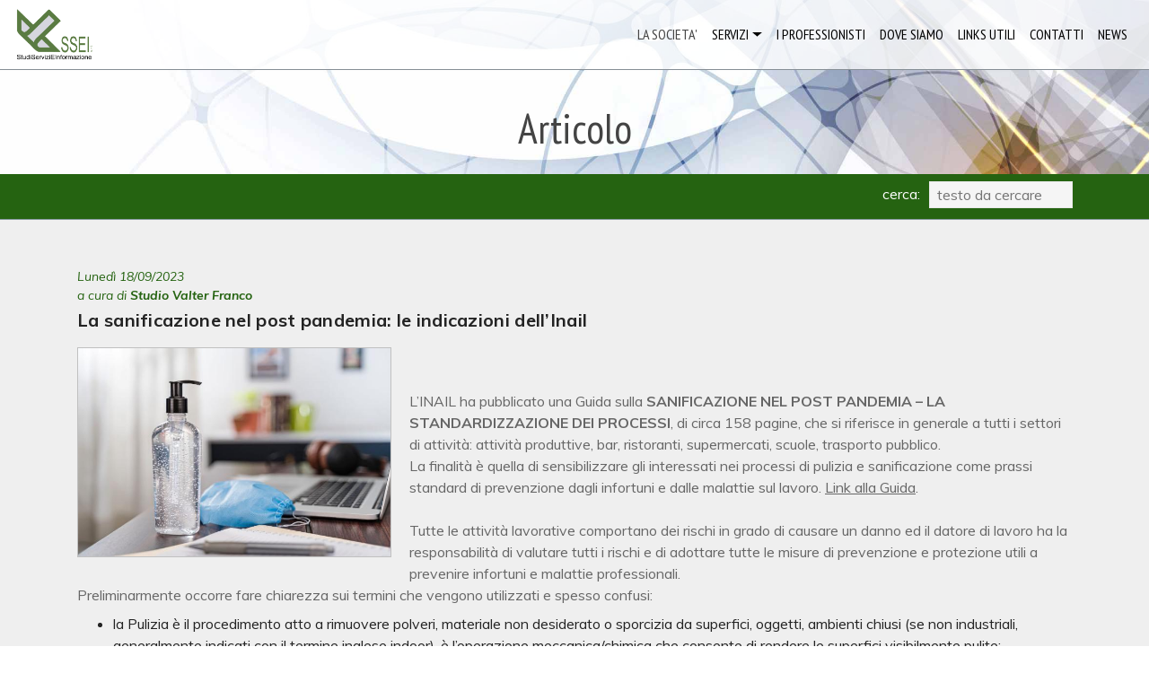

--- FILE ---
content_type: text/html; charset=UTF-8
request_url: https://www.ssei.it/la-sanificazione-nel-post-pandemia-le-indicazioni-dellinail,a,3769.html
body_size: 10046
content:
<!DOCTYPE html>
<html>
<head>
<meta charset="UTF-8">
<meta http-equiv="X-UA-Compatible" content="IE=edge">
<meta name="viewport" content="width=device-width, initial-scale=1, minimum-scale=1">
<link rel="shortcut icon" href="images/logo2.png" type="image/x-icon">

<title>Articolo</title>

<meta name="description" content="Articolo - SSEI S.r.l. - StudiServiziEInformazione">

<link href="https://www.ateneoweb.com/aw/frames/ssei/assets/font-awesome/css/font-awesome.css" rel="stylesheet" type="text/css">
<link href="https://www.ateneoweb.com/aw/frames/ssei/assets/web/assets/mobirise-icons/mobirise-icons.css" rel="stylesheet" type="text/css">
<link href="https://www.ateneoweb.com/aw/frames/ssei/assets/bootstrap/css/bootstrap.min.css" rel="stylesheet" type="text/css">
<link href="https://www.ateneoweb.com/aw/frames/ssei/assets/bootstrap/css/bootstrap-grid.min.css" rel="stylesheet" type="text/css">
<link href="https://www.ateneoweb.com/aw/frames/ssei/assets/bootstrap/css/bootstrap-reboot.min.css" rel="stylesheet" type="text/css">
<link href="https://www.ateneoweb.com/aw/frames/ssei/assets/dropdown/css/navbar.css" rel="stylesheet" type="text/css">
<link href="https://www.ateneoweb.com/aw/frames/ssei/assets/theme/css/theme.css" rel="stylesheet" type="text/css">
<link href="https://www.ateneoweb.com/aw/frames/ssei/assets/mobirise/css/mbr-additional.css" rel="stylesheet" type="text/css">
	<style type="text/css">.color1 {background-color: #256311;color: #ffffff;}.color2 {background-color: #EFEFEF;}.color3 {background-color: #FFFFFF;}.f-family1 {font-family: 'PT Sans Narrow', sans-serif;}.f-family2 {font-family: 'Muli', sans-serif;}.f-family3 {font-family: 'Dancing Script', handwriting;}.b-bianco {background-color: #FFFFFF;}.b-grigio {background-color: #F2F2F2;}.b-blu {background-color: #233E5C;}.bianco {color: #FFFFFF;}.nero {color: #222222;}.grigio {background-color: #F2F2F2;}.blu {color: #233E5C;}.bold {font-weight: bold;}.font1 {font-family: 'Oswald', sans-serif;font-style: normal;font-variant: normal;font-weight: 400;text-align: left;padding-top: 0px;padding-right: 0px;padding-bottom: 0px;padding-left: 0px;margin-top: 0px;margin-right: 0px;margin-bottom: 0px;margin-left: 0px;}.font2 {font-family: 'Oswald', sans-serif;font-style: normal;font-variant: normal;font-weight: 300;text-align: left;padding-top: 0px;padding-right: 0px;padding-bottom: 0px;padding-left: 0px;margin-top: 0px;margin-right: 0px;margin-bottom: 0px;margin-left: 0px;line-height: 20px;}.font2 a {font-family: 'Oswald', sans-serif;font-style: normal;font-variant: normal;font-weight: 300;text-align: left;text-decoration: none;}.font2 a:hover {font-family: 'Oswald', sans-serif;font-style: normal;font-variant: normal;font-weight: 300;text-align: left;text-decoration: underline;}.testo {font-size: 14px;font-style: normal;font-variant: normal;font-weight: normal;text-align: left;line-height: 20px;}.testo a {font-size: 14px;font-style: normal;font-variant: normal;font-weight: normal;text-align: left;line-height: 20px;text-decoration: none;}.testo a:hover {font-size: 14px;font-style: normal;font-variant: normal;font-weight: normal;text-align: left;line-height: 20px;text-decoration: underline;}.testopag {font-size: 14px;font-style: normal;font-variant: normal;font-weight: normal;text-align: justify;line-height: 20px;color: #222222;}.testopag a {font-size: 14px;font-style: normal;font-variant: normal;font-weight: normal;text-align: justify;line-height: 20px;text-decoration: none;color: #222222;}.testopag a:hover {font-size: 14px;font-style: normal;font-variant: normal;font-weight: normal;text-align: justify;line-height: 20px;text-decoration: underline;color: #222222;}.menu_sx {font-size: 16px;font-style: normal;font-variant: normal;font-weight: 300;text-align: left;line-height: 18px;padding-top: 4px;padding-bottom: 4px;color: #256311;font-family: 'Oswald', sans-serif;}.menu_sx a {font-size: 16px;font-style: normal;font-variant: normal;font-weight: 300;text-align: left;line-height: 18px;text-decoration: none;color: #256311;font-family: 'Oswald', sans-serif;}.linea_separazione {border: 0;color: #c3c3c3;background-color: #c3c3c3;height: 1px;}.linea-separazione-testo {border: 0;color: #256311;background-color: #256311;height: 1px;margin-top: 20px;margin-bottom: 20px;}.menu_sx a:hover {font-size: 16px;font-style: normal;font-variant: normal;font-weight: 300;text-align: left;line-height: 18px;padding-bottom: 20px;text-decoration: underline;color: #256311;font-family: 'Oswald', sans-serif;}.data_news {font-weight: normal;color: #256311;font-style: italic;font-size: 14px;margin-bottom: 0px;padding-bottom: 0px;}.data_news a {font-weight: bold;color: #256311;text-decoration: none;}.data_news a:hover {font-weight: bold;color: #256311;text-decoration: underline;}.acura_news {font-size: 12px;font-weight: bold;color: #256311;}.titolo_news {color: #232323;margin: 0;padding-bottom: 10px;line-height: normal;letter-spacing: 0.3px;font-weight: bold;}.titolo_news a {color: #232323;margin: 0;padding-bottom: 10px;line-height: normal;letter-spacing: 0.3px;font-weight: bold;text-decoration: none;}.titolo_news a:hover {color: #232323;margin: 0;padding-bottom: 10px;line-height: normal;letter-spacing: 0.3px;font-weight: bold;text-decoration: underline;}.testo_news {color: #666;font-style: normal;line-height: 1.5;}.testo_news a {font-size: 12px;color: #666;}.testo_news a:hover {font-size: 12px;color: #666;text-decoration: underline;}.margin-menu {margin-right: 0.25rem!important;padding-right: 0.25rem!important;margin-left: 0.25rem!important;padding-left: 0.25rem!important;}.bordo {border:0.5px solid #868e95!important;}#news-box .mbr-section-title {letter-spacing: 0em;}#approfondimenti-box .mbr-section-title {letter-spacing: 0em;}#professionisti-home .mbr-section-title {letter-spacing: 0em;}#studio .mbr-section-title {letter-spacing: 0em;}#dove-siamo .mbr-section-title {letter-spacing: 0em;}#full {margin-right: auto;margin-left: auto;}#main940 {width: 940px;margin-right: auto;margin-left: auto;}#main960 {width: 960px;margin-right: auto;margin-left: auto;}.relative {position: relative;}#box-logo {text-align: left;margin-right: 25px;max-width: 650px;max-height: 100px;}#box-cerca {text-align: left;height: 28px;margin-right: 25px;width: 60px;border: 1px solid #8F8F8F;}.h3 {height: 3px;}.h5 {height: 5px;}.h30 {height: 30px;}.h35 {height: 35px;}.h43 {height: 43px;}.h105 {height: 105px;}.h300 {height: 300px;}.pad-t10 {padding-top: 10px!important;}.pad-t40 {padding-top: 40px!important;}#right {text-align: right;}#box-email {text-align: right;}#box-ico-tel {float: left;padding-top: 2px;padding-right: 10px;padding-top: 10px;}#box-ico-mail {float: left;padding-top: 2px;padding-right: 10px;padding-top: 9px;}#box-ico-logo {float: left;padding-top: 2px;padding-right: 10px;padding-top: 10px;}#box-ico-cerca {float: left;padding-top: 2px;padding-right: 10px;padding-top: 45px;}#box-cerca {float: left;padding-top: 2px;padding-right: 10px;padding-top: 45px;}#menu {float: left;margin-right: 10px;margin-left: 10px;min-width: 130px;padding-top: 0px;margin-top: 10px;text-align: center;font-size: 15px;text-transform: uppercase;}.form-cerca {width: 200px;height: 25px;border: 1px solid #E2E2E2;padding-left: 10px;padding-right: 10px;font-family: "Helvetica Neue", Helvetica, Arial, sans-serif;font-style: normal;font-size: 14px;text-align: left;}.marg-r5 {margin-right: 5px;}.marg-r15 {margin-right: 15px;}.marg-r25 {margin-right: 25px;}.marg-b20 {margin-bottom: 20px;}#slogan {min-width: 415px;position: absolute;left: 511px;top: 181px;background-color: rgba(255,255,255,0.70);border-top-left-radius: 8px;border-bottom-left-radius: 8px;padding-left: 15px;padding-right: 20px;padding-top: 20px;padding-bottom: 20px;margin-top: auto;margin-bottom: auto;font-size: 18px;font-weight: 300;text-align: left;z-index: 999999;}.text-slogan {background-color: rgba(255,255,255,0.50);border-top-left-radius: 10px;border-bottom-left-radius: 10px;border-top-right-radius: 10px;border-bottom-right-radius: 10px;padding-left: 15px;padding-right: 20px;padding-top: 10px;padding-bottom: 10px;color: #222222;font-weight: 600;z-index: 999999;}.box1-3 {padding-left: 15px;padding-top: 15px;padding-right: 15px;padding-bottom: 15px;}.box2-3 {padding-left: 15px;padding-top: 15px;padding-right: 15px;padding-bottom: 15px;}.box3-3 {padding-left: 15px;padding-top: 15px;padding-right: 15px;padding-bottom: 15px;}#nome-studio {width: 310px;padding-bottom: 15px;}#indirizzo1 {width: 310px;padding-top: 15px;padding-bottom: 15px;}#indirizzo2 {width: 310px;padding-top: 15px;padding-bottom: 15px;}#indirizzo3 {width: 310px;padding-top: 15px;padding-bottom: 15px;}#social {padding-bottom: 15px;text-align: right;}.titolo-prof {font-weight: normal;color: #256311;padding-bottom: 6px;}.nome-prof {color: #222222;font-weight: bold;}.titolo-link {font-size: 15px;font-weight: normal;color: #222222;}.titolo-link a {font-size: 15px;font-weight: normal;color: #222222;text-decoration: none;}.titolo-link a:hover {font-size: 15px;font-weight: normal;color: #222222;text-decoration: underline;}.url-link {font-size: 11px;font-weight: normal;color: #256311;}.url-link a {font-size: 11px;font-weight: normal;color: #256311;text-decoration: none;}.url-link a:hover {font-size: 11px;font-weight: normal;color: #256311;text-decoration: underline;}.desc-link {font-size: 12px;color: #666;}.desc-link a {font-size: 12px;color: #666;}.desc-link a:hover {font-size: 12px;color: #666;text-decoration: underline;}.rslides {position: relative;list-style: none;overflow: hidden;width: 100%;padding: 0;margin: 0;}.rslides li {-webkit-backface-visibility: hidden;position: absolute;display: none;width: 100%;left: 0;top: 0;}.rslides li:first-child {position: relative;display: block;float: left;}.rslides img {display: block;float: left;border: 0;}.sc_calendario {padding: 5px;background-color: #FFFFFF;vertical-align: top;border-top-width: 1px;border-right-width: 1px;border-bottom-width: 1px;border-left-width: 1px;border-top-style: solid;border-right-style: solid;border-bottom-style: solid;border-left-style: solid;border-top-color: #CCC;border-right-color: #CCC;border-bottom-color: #CCC;border-left-color: #CCC;}.sc_calendario_oggi {padding: 5px;background-color: #FFFFC0;vertical-align: top;border-top-width: 1px;border-right-width: 1px;border-bottom-width: 1px;border-left-width: 1px;border-top-style: solid;border-right-style: solid;border-bottom-style: solid;border-left-style: solid;border-top-color: #CCC;border-right-color: #CCC;border-bottom-color: #CCC;border-left-color: #CCC;}.sc_giorno {font-family: Arial, Helvetica, sans-serif;font-size: 18px;color: #FF0000;font-weight: bold;text-align: center;}.sc_mese {font-family: Arial, Helvetica, sans-serif;font-size: 10px;color: #000000;font-weight: normal;text-align: center;}.cerca {height: 50px;}.icone-social {font-size: 20px;font-style: normal;padding-right: 10px;}.icone-social a:hover {color: #dddddd!important;}.link-icone-social {color: #ffffff;-webkit-transition: .2s linear;transition: .2s linear;}.link-icone-social a:hover {color: #dddddd!important;-webkit-transition: .2s linear;transition: .2s linear;}.icone-social-fondo {font-size: 30px;font-style: normal;padding-right: 10px;}.link-icone-social-fondo {color: #9c9e9f;-webkit-transition: .2s linear;transition: .2s linear;}.link-icone-social-fondoa:hover {color: #2c2c2c;-webkit-transition: .2s linear;transition: .2s linear;}.ombra {text-shadow: 1px 1px 16px rgba(150, 150, 150, 0.71);}#navbarSupportedContent a:hover{color:#868e95!important;}.carousel .item img { background-position: center center;}.font-logo {font-size: 1.75rem;}.font-logo a:hover{color:#000!important;}.img-logo {height: 3.8rem!important;}@media (max-width: 575px) {.font-logo {font-size:1.4rem;}.navbar-brand {line-height:1.60rem !important;}.cid-qH5VbE4dgS .navbar .navbar-logo img {height: 2.8rem !important;}.navbar-dropdown .navbar-logo {margin-right: 0.3rem;}.cid-qH5VbE4dgS .mt-2 {margin-top: 0rem !important;}.cid-qH5VbE4dgS .navbar .dropdown-menu .dropdown-item {padding:0!important;}.nav-dropdown .dropdown-item {line-height: 1.5rem;}.font-slogan {font-size: 1.50rem!important;line-height: 1.5rem!important;padding-bottom: 15px;}.bordo {border: 0px!important;}}@media (max-width: 991px) {.cid-qH5VbE4dgS .navbar .dropdown-menu .dropdown-item {padding:0!important;}.nav-dropdown .dropdown-item {line-height: 1.5rem;}.bordo {border: 0px!important;}}.font-slogan {font-size: 2.20rem;}#cerca a{color: #ffffff;-webkit-transition: .2s linear;transition: .2s linear;}#cerca a:hover{color: #2c2c2c;-webkit-transition: .2s linear;transition: .2s linear;}#sezione-fondo a {color: #fff;}#sezione-fondo a:hover {color: #fff;text-decoration: underline;}#approfondimento a {text-decoration: underline;font-size: 16px;}#approfondimento a:hover {text-decoration: underline;}.icona {font-style: normal;padding: 0px 5px 0px 0px;margin: 0;}.icona-mail {font-style: normal;padding: 0px 5px 0px 0px;margin: 0;}.sezione-studio {padding-top: 30px;padding-bottom: 15px;}.sezione-news {padding-top: 20px;padding-bottom: 20px;border-top: 1px solid #869a9f;}.sezione-approfondimenti {padding-top: 30px;padding-bottom: 20px;border-top: 1px solid #869a9f;}.sezione-approfondimenti .card-box p {margin-top: 0.5em;margin-bottom: 0.5em;}.sezione-approfondimenti .card-title {letter-spacing: 0.3px;color: #232323;margin: 0;padding-bottom: 10px;line-height: normal;}.sezione-servizi {padding-top: 70px;padding-bottom: 0px;}.icona-bottone {font-style: normal;padding: 0px 5px 0px 0px;margin: 0;}.btn-center {display: block;margin: 0 auto;}.img-studio {width: 220px;float: left;margin-right: 20px;margin-bottom: 10px;}.h-normal {line-height: normal;}.background-img {background-image: url("https://www.ateneoweb.com/aw/frames/ssei/images/black-linen-2.png");opacity: 0.8;background-position: center center;}.background-img-fondo {background-image: url("https://www.ateneoweb.com/aw/frames/ssei/images/black-linen-2.png");background-color: #021d31;opacity: 0.8;background-position: center center;}.background-img-servizi {background-image: url("https://www.ateneoweb.com/aw/frames/ssei/images/black-linen-2.png");opacity: 0.8;background-position: center center;}.background-img-interna {background-image: url("https://www.ateneoweb.com/aw/frames/ssei/images/52906811.jpg");opacity: 1;background-position: center center;}.navbar {border-bottom: 0.5px solid #868e95;}.titolo-interno {font-size: 46px;text-align: center;padding-bottom: 20px;padding-top:120px;color: #444444;}.float-left {margin-right: 20px;margin-bottom: 10px;float: left;}.sezione-professionisti {padding-top: 45px;padding-bottom: 30px;background-color: #efefef;border-top: 1px solid #869a9f;}.sezione-professionisti a {color: #232323;}.sezione-professionisti a:hover {color: #444444;}.sezione-professionisti h5.mbr-text {color: #444444;}.sezione-professionisti .card {padding: 1rem 2rem;}.sezione-professionisti .card img {position: relative;width: 100%;border-radius: 50%;-webkit-filter: grayscale(100%);-moz-filter: grayscale(100%);-ms-filter: grayscale(100%);-o-filter: grayscale(100%);filter: gray;}.sezione-professionisti .card-title {color: #444444;padding-bottom: 1rem;margin-bottom: 0;padding-top: 0.5rem;}.sezione-professionisti .mbr-iconfont {font-size: 20px;color: #444444;}.sezione-professionisti .card-box p {margin-bottom: 0;}.sezione-professionisti .social-links {padding-top: .5rem;}@media (min-width: 992px) {.sezione-professionisti .my-col {flex: 0 0 20%;max-width: 20%;padding: 15px;}}.sezione-mappa .google-map {height: 25rem;position: relative;-webkit-filter: grayscale(100%);-moz-filter: grayscale(100%);-ms-filter: grayscale(100%);-o-filter: grayscale(100%);filter: gray;border-top: 1px solid #869a9f;border-bottom: 1px solid #869a9f;}.sezione-mappa .google-map iframe {height: 100%;width: 100%;}.sezione-mappa .google-map [data-state-details] {color: #6b6763;font-family: Montserrat;height: 1.5em;margin-top: -0.75em;padding-left: 1.25rem;padding-right: 1.25rem;position: absolute;text-align: center;top: 50%;width: 100%;}.sezione-mappa .google-map[data-state] {background: #e9e5dc;}.sezione-mappa .google-map[data-state="loading"] [data-state-details] {display: none;}.border1 {border: 1px solid #c0c0c0;}.sezione-fondo2 {padding-top: 10px;padding-bottom: 5px;background-color: #424b51;}.sezione-fondo2 .row {justify-content: center;}.sezione-fondo2 .text-black {font-weight: 800;letter-spacing: 0.1em;}.sezione-fondo2 .btn {margin-bottom: 2rem;}.sezione-fondo2 .mbr-text {color: #444;font-weight: 600;letter-spacing: 0.1em;}.sezione-fondo2 .social-list {justify-content: right;text-align: right;float:right;display: flex;padding-left: 0;list-style: none;flex-wrap: wrap;}.sezione-fondo2 .social-list .mbr-iconfont-social {font-size: 1.4rem;color: #fff;}.sezione-fondo2 .social-list .soc-item {margin: 0 .5rem;}.sezione-fondo2 .social-list a {margin: 0;-webkit-transition: .2s linear;transition: .2s linear;}.sezione-fondo2 .social-list a:hover {opacity: .4;}.piva {color:#efefef;font-size:14px;padding-top:3px;}.carousel-item {height: 100vh;min-height: 300px;background: no-repeat center center scroll;-webkit-background-size: cover;-moz-background-size: cover;-o-background-size: cover;background-size: cover;}@media (max-width: 767px) {.sezione-fondo2 .social-list {justify-content: center;-webkit-justify-content: center;}}@media (max-width: 575px) {.sezione-fondo2 .mbr-text {text-align: center;margin-bottom: 2rem;}.carousel-item {height: 0vh;min-height: 600px;background: no-repeat center center scroll;-webkit-background-size: cover;-moz-background-size: cover;-o-background-size: cover;background-size: cover;}}.sezione-fondo2 .links {color: #232323;text-align: center;}.carousel-item {opacity: 0;transition: opacity 0.6s ease !important;}.carousel-item-next,.carousel-item-prev {left: 0 !important;}.carousel-item-next.carousel-item-left,.carousel-item-prev.carousel-item-right {-webkit-transform: none;transform: none;}@supports ((-webkit-transform-style: preserve-3d) or (transform-style: preserve-3d)) {.carousel-item-next.carousel-item-left,.carousel-item-prev.carousel-item-right {-webkit-transform: none;transform: none;}}.carousel-item-next,.active.carousel-item-right {-webkit-transform: none;transform: none;}@supports ((-webkit-transform-style: preserve-3d) or (transform-style: preserve-3d)) {.carousel-item-next,.active.carousel-item-right {-webkit-transform: none;transform: none;}}.carousel-item-prev,.active.carousel-item-left {-webkit-transform: none;transform: none;}@supports ((-webkit-transform-style: preserve-3d) or (transform-style: preserve-3d)) {.carousel-item-prev,.active.carousel-item-left {-webkit-transform: none;transform: none;}}.carousel-inner .carousel-item,.carousel-inner .active.carousel-item-left,.carousel-inner .active.carousel-item-right{opacity:0;}.carousel-inner .active,.carousel-inner .carousel-item-next.carousel-item-left,.carousel-inner .carousel-item-prev.carousel-item-right{opacity: 1;}.aff_paginazione {display: inline-block;font-size: 12px;margin-bottom: 40px;}.aff_pag {font-weight: bold;float: left;text-align: center;width: 30px;height: 30px;padding: 5px;border: 1px solid #dddddd;color: #999999;background-color: #ffffff;}.aff_pag_corr {font-weight: bold;float: left;text-align: center;width: 30px;height: 30px;padding: 5px;border: 1px solid #dddddd;color: #ffffff;background-color: #999999;}.form-control-cerca {background-color: #f5f5f5;box-shadow: none;color: #565656;font-family: 'Muli', sans-serif;font-size: 1rem;line-height: 1.43;padding: 1.07em .5em;width: 160px;height: 30px;margin-top: 8px;}.form-control-cerca > .mbr-iconfont {font-size: 1.6rem;}.form-control-cerca,.form-control-cerca:focus {border: 1px solid #e8e8e8;}.form-active .form-control:invalid {border-color: red;}.form-control-label {position: relative;cursor: pointer;margin-bottom: .357em;padding: 0;}.form-control {background-color: #f5f5f5;box-shadow: none;color: #565656;font-family: 'Rubik', sans-serif;font-size: 1rem;line-height: 1.43;min-height: 2.5em;padding: .07em .5em;margin-top: 0px;width: 100%;}.form-control > .mbr-iconfont {font-size: 1.6rem;}.form-control,.form-control:focus {border: 1px solid #e8e8e8;}.form-active .form-control:invalid {border-color: red;}.mbr-form .btn {margin: .4rem 0;}.mbr-form .input-group-btn a.btn {border-radius: 100px !important;}.mbr-form .input-group-btn a.btn:hover {box-shadow: 0 10px 40px 0 rgba(0, 0, 0, 0.2);}.mbr-form .input-group-btn button[type="submit"] {border-radius: 100px !important;padding: 1rem 3rem;}.mbr-form .input-group-btn button[type="submit"]:hover {box-shadow: 0 10px 40px 0 rgba(0, 0, 0, 0.2);}.form2 .form-control {border-top-left-radius: 100px;border-bottom-left-radius: 100px;}.form2 .input-group-btn a.btn {border-top-left-radius: 0 !important;border-bottom-left-radius: 0 !important;}.form2 .input-group-btn button[type="submit"] {border-top-left-radius: 0 !important;border-bottom-left-radius: 0 !important;}.form3 input[type="email"] {border-radius: 100px !important;}@media (max-width: 349px) {.form2 input[type="email"] {border-radius: 100px !important;}.form2 .input-group-btn a.btn {border-radius: 100px !important;}.form2 .input-group-btn button[type="submit"] {border-radius: 100px !important;}}@media (max-width: 767px) {.btn {font-size: .75rem !important;}.btn .mbr-iconfont {font-size: 1rem !important;}}.cid-qJwFphy9it .title {margin-bottom: 2rem;}.cid-qJwFphy9it .mbr-section-subtitle {color: #767676;}.cid-qJwFphy9it a:not([href]):not([tabindex]) {color: #fff;border-radius: 3px;}.cid-qJwFphy9it a.btn-white:not([href]):not([tabindex]) {color: #333;}.cid-qJwFphy9it .multi-horizontal {flex-grow: 1;-webkit-flex-grow: 1;max-width: 100%;}.cid-qJwFphy9it .input-group-btn {display: block;text-align: center;}#login {padding-top: 50px;}#login .form-wrap {margin: 0 auto;}#login h1 {color: #1fa67b;font-size: 18px;text-align: center;font-weight: bold;padding-bottom: 20px;}#login .form-group {margin-bottom: 25px;}#login .checkbox {margin-bottom: 20px;position: relative;-webkit-user-select: none;-moz-user-select: none;-ms-user-select: none;-o-user-select: none;user-select: none;}#login .checkbox.show:before {content: '\f00c';color: #868e95;font-size: 17px;margin: 1px 0 0 3px;position: absolute;pointer-events: none;font-family: FontAwesome;}#login .checkbox .character-checkbox {width: 25px;height: 25px;cursor: pointer;border-radius: 3px;border: 1px solid #ccc;vertical-align: middle;display: inline-block;}#login .checkbox .label {color: #6d6d6d;font-size: 13px;font-weight: normal;}#login .btn.btn-custom {font-size: 14px;margin-bottom: 20px;}.form-control {color: #212121;}.btn-custom {color: #fff;background-color: #868e95;margin-left: 0px!important;margin-right: 0px!important;}.btn-custom:hover,.btn-custom:focus {color: #fff;}</style>

<meta http-equiv="content-type" content="text/html; charset=UTF-8" />
<meta name="robots" content="noindex">
<meta name="keywords" content="">
<meta name="resource-type" content="document">
<meta name="classification" content="finance">
<meta name="category" content="finance">
<meta name="distribution" content="global">
<meta name="rating" content="general">
<meta name="copyright" content="AteneoWeb s.r.l.">
<meta name="language" content="italian">
<meta name="format-detection" content="telephone=no">


</head>
<body>


						<script type="text/javascript">
		var _iub = _iub || [];
		_iub.csConfiguration = {"consentOnContinuedBrowsing":false,"lang":"it","siteId":2230199,"floatingPreferencesButtonDisplay":false,"perPurposeConsent":true,"cookiePolicyId":45407327,"cookiePolicyUrl":"https://www.ateneoweb.com/privacy-policy.html", "banner":{ "acceptButtonDisplay":true,"customizeButtonDisplay":true,"acceptButtonColor":"#0073CE","acceptButtonCaptionColor":"white","customizeButtonColor":"#DADADA","customizeButtonCaptionColor":"#4D4D4D","rejectButtonColor":"#0073CE","rejectButtonCaptionColor":"white","closeButtonDisplay":false,"position":"float-bottom-center","textColor":"black","backgroundColor":"white" }};
		</script>
		<script type="text/javascript" src="//cdn.iubenda.com/cs/iubenda_cs.js" charset="UTF-8" async></script>
			





        <section class="menu cid-qH5VbE4dgS" once="menu" id="menu2-k" data-rv-view="157">
            <nav class="navbar navbar-dropdown navbar-fixed-top navbar-expand-lg">
                <div class="navbar-brand">
					                    <span class="navbar-logo">
						<a href="http://www.ssei.it">
                            <img class="img-logo" src="https://www.ateneoweb.com/aw/frames/ssei/images_utente/logo-ssei.png"  alt="">
                        </a>
					</span>
					                    <span class="navbar-caption-wrap pr-3">
						<a class="navbar-caption font-logo f-family1" href="http://www.ssei.it	">
												</a>
					</span>
                </div>
                <button class="navbar-toggler ml-auto mr-auto mt-2 ml-sm-0 mt-sm-0 mr-sm-0" type="button" data-toggle="collapse" data-target="#navbarSupportedContent" aria-controls="navbarNavAltMarkup" aria-expanded="false" aria-label="Toggle navigation">
                    <div class="hamburger">
                        <span></span>
                        <span></span>
                        <span></span>
                        <span></span>
                    </div>
                </button>
                <div class="collapse navbar-collapse" id="navbarSupportedContent">
                    <ul class="navbar-nav nav-dropdown nav-right" data-app-modern-menu="true">

												<li class="nav-item"><a class="nav-link link  margin-menu display-4" href="http://www.ssei.it/la-societa-.html">LA SOCIETA'</a></li>	<li class="nav-item dropdown">
     <a class="nav-link link text-black dropdown-toggle margin-menu display-4 " href="#" data-toggle="dropdown-submenu">SERVIZI</a>
	<div class="dropdown-menu pt-sm-1 pb-sm-1 pt-0 pb-0 pl-sm-2 pr-sm-2 bordo">
				<a class="text-black dropdown-item display-4 margin-menu" href="http://www.ssei.it/scadenzario.html">Scadenzario</a>
						<a class="text-black dropdown-item display-4 margin-menu" href="http://www.ssei.it/rassegna-normativa.html">Rassegna normativa</a>
						<a class="text-black dropdown-item display-4 margin-menu" href="http://www.ssei.it/area-documenti.html">Area documenti</a>
						<a class="text-black dropdown-item display-4 margin-menu" href="http://www.ssei.it/modulistica-di-autocertificazione.html">Modulistica di autocertificazione</a>
				</div>
	</li>
	<li class="nav-item"><a class="nav-link link text-black margin-menu display-4" href="http://www.ssei.it/i-professionisti.html">I PROFESSIONISTI</a></li><li class="nav-item"><a class="nav-link link text-black margin-menu display-4" href="http://www.ssei.it/dove-siamo.html">DOVE SIAMO</a></li><li class="nav-item"><a class="nav-link link text-black margin-menu display-4" href="http://www.ssei.it/links-utili.html">LINKS UTILI</a></li><li class="nav-item"><a class="nav-link link text-black margin-menu display-4" href="http://www.ssei.it/contatti.html">CONTATTI</a></li><li class="nav-item"><a class="nav-link link text-black margin-menu display-4" href="http://www.ssei.it/news.html">NEWS</a></li>                    </ul>
					                </div>
            </nav>
        </section>

				<section>
		
			
												<section class="text-white align-middle color1 display-2 background-img-interna" id="fondo-interno">
				<div class="container">
					<div class="row">
						<div class="col-md-12">
							<h1 class="titolo-interno f-family1">Articolo</h1>
						</div>
					</div>
				</div>
			</section>

				</section>

		        <section class="cerca align-middle color1" id="cerca">
            <div class="container">
                <div class="row">
                    <div class="col-sm-6 d-none d-sm-inline">
												                    </div>
                    <div class="col-sm-6">
						<script Language="JavaScript"><!--
							function ValidatorSearch(theForm) {
  								if (theForm.to_search.value == "") {
   									alert("RICERCA: Inserire almeno una parola");
    								theForm.to_search.focus();
    								return (false);
  								}
  								return true;
							}
							//-->
						</script>
												 <form method="post" action="https://www.ateneoweb.com/aw/frames/ssei/home.php?id_std=2828&m=mod_base_ricerca&tn=3" onsubmit="return ValidatorSearch(this)">
                        <input name="to_search" value="" style="float:right;" type="text" class="form-control-cerca pt-0 pb-0" placeholder="testo da cercare">
						</form>
                        <p style="float:right; padding-top:10px; padding-right:10px">cerca:</p>
                    </div>
                </div>
            </div>
        </section>

		

		<section class="sezione-approfondimenti color2" id="approfondimento">
            <div class="container">

                <div class="row row-content justify-content-center">
                    <div class="card p-3 col-12 col-md-6 col-lg-12">
                        <div class="card-wrapper">
                            <div class="card-img"></div>
                            <div class="card-box text-left">
                                <p class="data_news mb-1">
									Luned&igrave; 18/09/2023									<br>
									a cura di <strong>Studio Valter Franco</strong>
								</p>
                                <h5 class="titolo_news">La sanificazione nel post pandemia: le indicazioni dell’Inail</h5>
                                <p class="testo_news">
								<img src="https://static.ateneoweb.com/Archivio-immagini/articoli/3769-la-sanificazione-nel-post-pandemia--le-indicazioni-dell-inail.jpg" width="350px" class="float-left border1">
																<br /><br />L&rsquo;INAIL ha pubblicato una Guida sulla <strong>SANIFICAZIONE NEL POST PANDEMIA &ndash; LA STANDARDIZZAZIONE DEI PROCESSI</strong>, di circa 158 pagine, che si riferisce in generale a tutti i settori di attivit&agrave;: attivit&agrave; produttive, bar, ristoranti, supermercati, scuole, trasporto pubblico.&nbsp;<br>La finalit&agrave; &egrave; quella di sensibilizzare gli interessati nei processi di pulizia e sanificazione come prassi standard di prevenzione dagli infortuni e dalle malattie sul lavoro. <a href="https://www.inail.it/cs/internet/docs/alg-pubbl-sanificazione-nel-post-pandemia.pdf" target="_blank" rel="noopener">Link alla Guida</a>.&nbsp;<br><br>Tutte le attivit&agrave; lavorative comportano dei rischi in grado di causare un danno ed il datore di lavoro ha la responsabilit&agrave; di valutare tutti i rischi e di adottare tutte le misure di prevenzione e protezione utili a prevenire infortuni e malattie professionali.<br>Preliminarmente occorre fare chiarezza sui termini che vengono utilizzati e spesso confusi:
<ul>
<li>la Pulizia &egrave; il procedimento atto a rimuovere polveri, materiale non desiderato o sporcizia da superfici, oggetti, ambienti chiusi (se non industriali, generalmente indicati con il termine inglese indoor), &egrave; l&rsquo;operazione meccanica/chimica che consente di rendere le superfici visibilmente pulite;</li>
<li>la Disinfezione, invece, &egrave; il complesso di procedimenti e operazioni atti a sanificare determinati ambienti mediante la distruzione o inattivazione dei microrganismi patogeni. Un disinfettante per definirsi tale, deve essere registrato presso il Ministero della Salute come Presidio medico chirurgico o Biocida. Esistono sul mercato alcuni formulati solamente disinfettanti oppure detergenti-disinfettanti;</li>
<li>la Sanificazione, infine, indica il complesso di procedimenti e operazioni atti a rendere sani determinati ambienti mediante l&rsquo;attivit&agrave; di pulizia e di disinfezione ovvero mediante il controllo e il miglioramento delle condizioni del microclima per quanto riguarda la temperatura, l&rsquo;umidit&agrave; e la ventilazione ovvero per quanto riguarda l&rsquo;illuminazione e il rumore.</li>
</ul>
<br /><br />La Guida, a pagina 32, effettua ulteriori distinzioni tra i vari prodotti (detergenti, detergenti alcalini cio&egrave; sgrassanti, prodotti per la pulizia a secco, attivatori biologici) dettando i requisiti per gli stessi (cio&egrave; la conformit&agrave; ai Decreti) nonch&eacute; alle macchine ed utilizzate, alla carta tissue (carta igienica, asciugatutto, tovagliame, fazzoletti, lenzuolini medici, rotoli industriali).<br><br>Prosegue il documento illustrando la pianificazione degli interventi di pulizia, quella ordinaria, periodica, straordinaria; il documento di valutazione dei rischi verr&agrave; allegato al contratto di appalto con l&rsquo;impresa di pulizie indicando le modalit&agrave; del servizio, la frequenza delle operazioni etc., accompagnato dalle relative schede di sicurezza.&nbsp;<br>Viene consigliato di incaricare una persona che monitori il risultato e che segnali eventuali inadeguatezze alla ditta che svolge il servizio o a chi incaricato delle pulizie, con controllo mensile attraverso un Verbale di Controllo (pag. 47).&nbsp;<br><br>Il documento prevede l&rsquo;informazione, la formazione e l&rsquo;addestramento dei lavoratori nei processi di pulizia e sanificazione e altri rischi (pag. 54, es. primo soccorso &ndash; antincendio), la formazione e addestramento per la sicurezza sul lavoro del personale addetto alle pulizie (pag. 56), la movimentazione manuale dei carichi, il corretto utilizzo delle attrezzature (spazzatrice, lavasciugapavimenti, monospazzola, aspirapolveri, battitappeto, idropulitrice etc.).<br><br>A pagina 116 viene trattato l&rsquo;argomento dei rischi derivanti dalla mancata sanificazione degli impianti di climatizzazione; tra gli agenti biologici che spesso contaminano gli impianti e che sono in grado di causare patologie nell&rsquo;uomo, sono compresi diversi generi di batteri (i.e. Stafilococchi, Pseudomonas, Legionella e altri gram negativi), funghi (i.e. Cladosporium, Penicilium, Alternaria, Fusarium, Aspergillus ecc) e loro residui (endotossine, micotossine), virus (i.e. Rhinovirus, Adenovirus, Coronavirus e virus influenzali, etc.), derivati vegetali e animali (peli di animali, acari e pollini).<br><br>Prosegue il documento illustrando la cura e la pulizia delle mani (pag. 119) rammentando che gli igienizzanti per la cute non possono vantare azione disinfettante, il termine igienizzante viene utilizzato solo per indicare il fine di rendere igienica &ndash; ovvero pulita &ndash; la cute, eliminando le sostanze nocive (in parte anche microrganismi) presenti (cosa ben nota nel periodo COVID nel quale era enorme la confusione tra gel igienizzate e disinfettante); vengono quindi illustrate le caratteristiche dei dispositivi individuali di protezione (DPI), la sorveglianza sanitaria per gli addetti alle pulizie e sanificazione all&rsquo;interno di aziende.&nbsp;
<br /><br /><br>Negli allegati (pag. 135) vengono illustrate le modalit&agrave; degli ambienti non sanitari e, in particolare a pagina 137 e 138 le modalit&agrave; per gli uffici, nei quali &egrave; possibile riscontrare concentrazioni eccessive di polveri, batteri, virus, funghi e allergeni di varia natura (microbi, acari, pollini) provenienti dall&rsquo;esterno e veicolati all&rsquo;interno attraverso gli impianti di aerazione e le finestre o introdotti involontariamente dagli stessi occupanti. Sono, inoltre, fonte di contaminazione chimica e biologica il materiale cartaceo, gli arredi, i tendaggi, le coibentazioni, gli impianti di climatizzazione e le attrezzature da ufficio. La trasmissione degli agenti biologici pu&ograve; avvenire principalmente per inalazione di bioaerosol o per contatto con superfici e oggetti contaminati e i possibili effetti per la salute spaziano dai disturbi delle vie respiratorie, le allergie, le infezioni, alla Sick Building Sindrome (SBS, sindrome ad ampio spettro sintomatologico, astenia, rinite, debolezza, irritazione delle mucose e febbre, senza apparenti cause specifiche che si risolvono abbandonando l&rsquo;ambiente insalubre o inquinato) e alle Building Related Illness (BRI, patologie come asma, polmonite da ipersensibilit&agrave;, febbre, rinosinusite e infezioni per le quali &egrave; identificabile uno specifico agente causale).
<br /><br />La recente pandemia di Covid-19, inoltre, ha posto la pulizia delle superfici, specialmente quelle di uso pi&ugrave; comune e promiscuo, al centro delle procedure igieniche da adottare per prevenire la diffusione del contagio. A pagina 137 e 138 viene riportata una check list delle aree e superfici da pulire, a pagina 144-145 vengono fornite le indicazioni per i servizi igienici ed infine, a pagina 154-155, vengono riportate le frequenze di intervento standard per tipologia di ambiente.
								
						    </div>
                        </div>
                    </div>
                </div>
            </div>
        </section>

	





				
				<section class="color1 background-img-fondo pt-5 pb-4" id="sezione-fondo" data-rv-view="177">
            <div class="container">
                <div class="row f-family1">

					<div class="col-lg-4 text-center text-lg-left text-sm-center col-sm-12 col-md-4 text-md-center" style="margin-bottom: 25px;">
                        <h5><b>SSEI S.r.l.</b></h5>
                        <div>
							Via Stefano, Jacini, 26							<br />70125							Bari							(BA)						</div>
                        <div>
							Tel: 0805021106							<br />Fax: 0805019892						</div>
                        <div>
							                            	<i class="fa fa-envelope-o icona-mail"></i>
                            	<b><a href="mailto:ssei@ssei.it">ssei@ssei.it</a></b>
							                        </div>
                        <div>

						</div>
                    </div>

                    <div class="col-lg-4 text-center text-lg-left text-sm-center col-sm-12 col-md-4 text-md-center" style="margin-bottom: 25px;">
                        <h5><b></b></h5>
                        <div>
																																		</div>
                        <div>
																				</div>
                        <div>
							                        </div>
                        <div>
						</div>
                    </div>

					<div class="col-lg-4 text-center text-lg-left text-sm-center col-sm-12 col-md-4 text-md-center" style="margin-bottom: 25px;">
                        <h5><b></b></h5>
                        <div>
																																		</div>
                        <div>
																				</div>
                        <div>
							                        </div>
                        <div>
						</div>
                    </div>

                </div>
            </div>
        </section>
 
		        <section class="sezione-fondo2" id="sezione-fondo2">
            <div class="container">
                <div class="row">
					<div class="col-6 piva">
					 P.IVA: 04238960720
					</div>
					<div class="col-6">
									
										
                </div>
            </div>
        </section>

				                        <script src="https://www.ateneoweb.com/aw/frames/ssei/assets/web/assets/jquery/jquery.min.js"></script>
                        <script src="https://www.ateneoweb.com/aw/frames/ssei/assets/bootstrap/js/bootstrap.min.js"></script>
                        <script src="https://www.ateneoweb.com/aw/frames/ssei/assets/dropdown/js/script.min.js"></script>
                        <script src="https://www.ateneoweb.com/aw/frames/ssei/assets/smoothscroll/smooth-scroll.js"></script>
                        <script src="https://www.ateneoweb.com/aw/frames/ssei/assets/touchswipe/jquery.touch-swipe.min.js"></script>
                        <script src="https://www.ateneoweb.com/aw/frames/ssei/assets/theme/js/script.js"></script>
                		<script>
			$('.carousel').carousel({
				interval: 6000,
				pause: false
			});
		</script>
    </body>
</html>


--- FILE ---
content_type: text/css
request_url: https://www.ateneoweb.com/aw/frames/ssei/assets/web/assets/mobirise-icons/mobirise-icons.css
body_size: 1540
content:
@font-face {
    font-family: 'MobiriseIcons';
    src: url('mobirise-icons.eot?spat4u');
    src: url('mobirise-icons.eot?spat4u#iefix') format('embedded-opentype'),
    url('mobirise-icons.ttf?spat4u') format('truetype'),
    url('mobirise-icons.woff?spat4u') format('woff'),
    url('mobirise-icons.svg?spat4u#MobiriseIcons') format('svg');
    font-weight: normal;
    font-style: normal;
}

[class^="mbri-"],
[class*=" mbri-"] {
    /* use !important to prevent issues with browser extensions that change fonts */
    font-family: MobiriseIcons !important;
    speak: none;
    font-style: normal;
    font-weight: normal;
    font-variant: normal;
    text-transform: none;
    line-height: 1;

    /* Better Font Rendering =========== */
    -webkit-font-smoothing: antialiased;
    -moz-osx-font-smoothing: grayscale;
}

.mbri-add-submenu:before {
    content: "\e900";
}

.mbri-alert:before {
    content: "\e901";
}

.mbri-align-center:before {
    content: "\e902";
}

.mbri-align-justify:before {
    content: "\e903";
}

.mbri-align-left:before {
    content: "\e904";
}

.mbri-align-right:before {
    content: "\e905";
}

.mbri-android:before {
    content: "\e906";
}

.mbri-apple:before {
    content: "\e907";
}

.mbri-arrow-down:before {
    content: "\e908";
}

.mbri-arrow-next:before {
    content: "\e909";
}

.mbri-arrow-prev:before {
    content: "\e90a";
}

.mbri-arrow-up:before {
    content: "\e90b";
}

.mbri-bold:before {
    content: "\e90c";
}

.mbri-bookmark:before {
    content: "\e90d";
}

.mbri-bootstrap:before {
    content: "\e90e";
}

.mbri-briefcase:before {
    content: "\e90f";
}

.mbri-browse:before {
    content: "\e910";
}

.mbri-bulleted-list:before {
    content: "\e911";
}

.mbri-calendar:before {
    content: "\e912";
}

.mbri-camera:before {
    content: "\e913";
}

.mbri-cart-add:before {
    content: "\e914";
}

.mbri-cart-full:before {
    content: "\e915";
}

.mbri-cash:before {
    content: "\e916";
}

.mbri-change-style:before {
    content: "\e917";
}

.mbri-chat:before {
    content: "\e918";
}

.mbri-clock:before {
    content: "\e919";
}

.mbri-close:before {
    content: "\e91a";
}

.mbri-cloud:before {
    content: "\e91b";
}

.mbri-code:before {
    content: "\e91c";
}

.mbri-contact-form:before {
    content: "\e91d";
}

.mbri-credit-card:before {
    content: "\e91e";
}

.mbri-cursor-click:before {
    content: "\e91f";
}

.mbri-cust-feedback:before {
    content: "\e920";
}

.mbri-database:before {
    content: "\e921";
}

.mbri-delivery:before {
    content: "\e922";
}

.mbri-desktop:before {
    content: "\e923";
}

.mbri-devices:before {
    content: "\e924";
}

.mbri-down:before {
    content: "\e925";
}

.mbri-download:before {
    content: "\e989";
}

.mbri-drag-n-drop:before {
    content: "\e927";
}

.mbri-drag-n-drop2:before {
    content: "\e928";
}

.mbri-edit:before {
    content: "\e929";
}

.mbri-edit2:before {
    content: "\e92a";
}

.mbri-error:before {
    content: "\e92b";
}

.mbri-extension:before {
    content: "\e92c";
}

.mbri-features:before {
    content: "\e92d";
}

.mbri-file:before {
    content: "\e92e";
}

.mbri-flag:before {
    content: "\e92f";
}

.mbri-folder:before {
    content: "\e930";
}

.mbri-gift:before {
    content: "\e931";
}

.mbri-github:before {
    content: "\e932";
}

.mbri-globe:before {
    content: "\e933";
}

.mbri-globe-2:before {
    content: "\e934";
}

.mbri-growing-chart:before {
    content: "\e935";
}

.mbri-hearth:before {
    content: "\e936";
}

.mbri-help:before {
    content: "\e937";
}

.mbri-home:before {
    content: "\e938";
}

.mbri-hot-cup:before {
    content: "\e939";
}

.mbri-idea:before {
    content: "\e93a";
}

.mbri-image-gallery:before {
    content: "\e93b";
}

.mbri-image-slider:before {
    content: "\e93c";
}

.mbri-info:before {
    content: "\e93d";
}

.mbri-italic:before {
    content: "\e93e";
}

.mbri-key:before {
    content: "\e93f";
}

.mbri-laptop:before {
    content: "\e940";
}

.mbri-layers:before {
    content: "\e941";
}

.mbri-left-right:before {
    content: "\e942";
}

.mbri-left:before {
    content: "\e943";
}

.mbri-letter:before {
    content: "\e944";
}

.mbri-like:before {
    content: "\e945";
}

.mbri-link:before {
    content: "\e946";
}

.mbri-lock:before {
    content: "\e947";
}

.mbri-login:before {
    content: "\e948";
}

.mbri-logout:before {
    content: "\e949";
}

.mbri-magic-stick:before {
    content: "\e94a";
}

.mbri-map-pin:before {
    content: "\e94b";
}

.mbri-menu:before {
    content: "\e94c";
}

.mbri-mobile:before {
    content: "\e94d";
}

.mbri-mobile2:before {
    content: "\e94e";
}

.mbri-mobirise:before {
    content: "\e94f";
}

.mbri-more-horizontal:before {
    content: "\e950";
}

.mbri-more-vertical:before {
    content: "\e951";
}

.mbri-music:before {
    content: "\e952";
}

.mbri-new-file:before {
    content: "\e953";
}

.mbri-numbered-list:before {
    content: "\e954";
}

.mbri-opened-folder:before {
    content: "\e955";
}

.mbri-pages:before {
    content: "\e956";
}

.mbri-paper-plane:before {
    content: "\e957";
}

.mbri-paperclip:before {
    content: "\e958";
}

.mbri-photo:before {
    content: "\e959";
}

.mbri-photos:before {
    content: "\e95a";
}

.mbri-pin:before {
    content: "\e95b";
}

.mbri-play:before {
    content: "\e95c";
}

.mbri-plus:before {
    content: "\e95d";
}

.mbri-preview:before {
    content: "\e95e";
}

.mbri-print:before {
    content: "\e95f";
}

.mbri-protect:before {
    content: "\e960";
}

.mbri-question:before {
    content: "\e961";
}

.mbri-quote-left:before {
    content: "\e962";
}

.mbri-quote-right:before {
    content: "\e963";
}

.mbri-refresh:before {
    content: "\e964";
}

.mbri-responsive:before {
    content: "\e965";
}

.mbri-right:before {
    content: "\e966";
}

.mbri-rocket:before {
    content: "\e967";
}

.mbri-sad-face:before {
    content: "\e968";
}

.mbri-sale:before {
    content: "\e969";
}

.mbri-save:before {
    content: "\e96a";
}

.mbri-search:before {
    content: "\e96b";
}

.mbri-setting:before {
    content: "\e96c";
}

.mbri-setting2:before {
    content: "\e96d";
}

.mbri-setting3:before {
    content: "\e96e";
}

.mbri-share:before {
    content: "\e96f";
}

.mbri-shopping-bag:before {
    content: "\e970";
}

.mbri-shopping-basket:before {
    content: "\e971";
}

.mbri-shopping-cart:before {
    content: "\e972";
}

.mbri-sites:before {
    content: "\e973";
}

.mbri-smile-face:before {
    content: "\e974";
}

.mbri-speed:before {
    content: "\e975";
}

.mbri-star:before {
    content: "\e976";
}

.mbri-success:before {
    content: "\e977";
}

.mbri-sun:before {
    content: "\e978";
}

.mbri-sun2:before {
    content: "\e979";
}

.mbri-tablet:before {
    content: "\e97a";
}

.mbri-tablet-vertical:before {
    content: "\e97b";
}

.mbri-target:before {
    content: "\e97c";
}

.mbri-timer:before {
    content: "\e97d";
}

.mbri-to-ftp:before {
    content: "\e97e";
}

.mbri-to-local-drive:before {
    content: "\e97f";
}

.mbri-touch-swipe:before {
    content: "\e980";
}

.mbri-touch:before {
    content: "\e981";
}

.mbri-trash:before {
    content: "\e982";
}

.mbri-underline:before {
    content: "\e983";
}

.mbri-unlink:before {
    content: "\e984";
}

.mbri-unlock:before {
    content: "\e985";
}

.mbri-up-down:before {
    content: "\e986";
}

.mbri-up:before {
    content: "\e987";
}

.mbri-update:before {
    content: "\e988";
}

.mbri-upload:before {
    content: "\e926";
}

.mbri-user:before {
    content: "\e98a";
}

.mbri-user2:before {
    content: "\e98b";
}

.mbri-users:before {
    content: "\e98c";
}

.mbri-video:before {
    content: "\e98d";
}

.mbri-video-play:before {
    content: "\e98e";
}

.mbri-watch:before {
    content: "\e98f";
}

.mbri-website-theme:before {
    content: "\e990";
}

.mbri-wifi:before {
    content: "\e991";
}

.mbri-windows:before {
    content: "\e992";
}

.mbri-zoom-out:before {
    content: "\e993";
}

.mbri-redo:before {
    content: "\e994";
}

.mbri-undo:before {
    content: "\e995";
}

--- FILE ---
content_type: text/css
request_url: https://www.ateneoweb.com/aw/frames/ssei/assets/dropdown/css/navbar.css
body_size: 1583
content:
.navbar-dropdown {
    left: 0;
    padding: 0;
    position: absolute;
    right: 0;
    top: 0;
    transition: all 0.45s ease;
    z-index: 1030;
    background: #282828;
}

.navbar-dropdown .navbar-logo {
    margin-right: 0.8rem;
    transition: margin 0.3s ease-in-out;
    vertical-align: middle;
}

.navbar-dropdown .navbar-logo img {
    height: 3.125rem;
    transition: all 0.3s ease-in-out;
}

.navbar-dropdown .navbar-logo.mbr-iconfont {
    font-size: 3.125rem;
    line-height: 3.125rem;
}

.navbar-dropdown .navbar-caption {
    font-weight: 700;
    white-space: normal;
    vertical-align: -4px;
    line-height: 3.125rem !important;
}

.navbar-dropdown .navbar-caption,
.navbar-dropdown .navbar-caption:hover {
    color: inherit;
    text-decoration: none;
}

.navbar-dropdown .mbr-iconfont + .navbar-caption {
    vertical-align: -1px;
}

.navbar-dropdown.navbar-fixed-top {
    position: fixed;
}

.navbar-dropdown .navbar-brand span {
    vertical-align: -4px;
}

.navbar-dropdown.bg-color.transparent {
    background: none;
}

.navbar-dropdown.navbar-short .navbar-brand {
    padding: 0.625rem 0;
}

.navbar-dropdown.navbar-short .navbar-brand span {
    vertical-align: -1px;
}

.navbar-dropdown.navbar-short .navbar-caption {
    line-height: 2.375rem !important;
    vertical-align: -2px;
}

.navbar-dropdown.navbar-short .navbar-logo {
    margin-right: 0.5rem;
}

.navbar-dropdown.navbar-short .navbar-logo img {
    height: 2.375rem;
}

.navbar-dropdown.navbar-short .navbar-logo.mbr-iconfont {
    font-size: 2.375rem;
    line-height: 2.375rem;
}

.navbar-dropdown.navbar-short .mbr-table-cell {
    height: 3.625rem;
}

.navbar-dropdown .navbar-close {
    left: 0.6875rem;
    position: fixed;
    top: 0.75rem;
    z-index: 1000;
}

.navbar-dropdown .hamburger-icon {
    content: "";
    display: inline-block;
    vertical-align: middle;
    width: 16px;
    -webkit-box-shadow: 0 -6px 0 1px #282828,0 0 0 1px #282828,0 6px 0 1px #282828;
    -moz-box-shadow: 0 -6px 0 1px #282828,0 0 0 1px #282828,0 6px 0 1px #282828;
    box-shadow: 0 -6px 0 1px #282828,0 0 0 1px #282828,0 6px 0 1px #282828;
}

.dropdown-menu .dropdown-toggle[data-toggle="dropdown-submenu"]::after {
    border-bottom: 0.35em solid transparent;
    border-left: 0.35em solid;
    border-right: 0;
    border-top: 0.35em solid transparent;
    margin-left: 0.3rem;
}

.dropdown-menu .dropdown-item:focus {
    outline: 0;
}

.nav-dropdown {
    font-size: 0.75rem;
    font-weight: 500;
    height: auto !important;
}

.nav-dropdown .nav-btn {
    padding-left: 1rem;
}

.nav-dropdown .link {
    margin: .667em 1.667em;
    font-weight: 500;
    padding: 0;
    transition: color .2s ease-in-out;
}

.nav-dropdown .link.dropdown-toggle {
    margin-right: 2.583em;
}

.nav-dropdown .link.dropdown-toggle::after {
    margin-left: .25rem;
    border-top: 0.35em solid;
    border-right: 0.35em solid transparent;
    border-left: 0.35em solid transparent;
    border-bottom: 0;
}

.nav-dropdown .link.dropdown-toggle[aria-expanded="true"] {
    margin: 0;
    padding: 0.667em 3.263em  0.667em 1.667em;
}

.nav-dropdown .link::after,
.nav-dropdown .dropdown-item::after {
    color: inherit;
}

.nav-dropdown .btn {
    font-size: 0.75rem;
    font-weight: 700;
    letter-spacing: 0;
    margin-bottom: 0;
    padding-left: 1.25rem;
    padding-right: 1.25rem;
}

.nav-dropdown .dropdown-menu {
    border-radius: 0;
    border: 0;
    left: 0;
    margin: 0;
    padding-bottom: 1.25rem;
    padding-top: 1.25rem;
    position: relative;
}

.nav-dropdown .dropdown-submenu {
    margin-left: 0.125rem;
    top: 0;
}

.nav-dropdown .dropdown-item {
    font-weight: 500;
    line-height: 2;
    padding: 0.3846em 4.615em 0.3846em 1.5385em;
    position: relative;
    transition: color .2s ease-in-out, background-color .2s ease-in-out;
}

.nav-dropdown .dropdown-item::after {
    margin-top: -0.3077em;
    position: absolute;
    right: 1.1538em;
    top: 50%;
}

.nav-dropdown .dropdown-item:focus,
.nav-dropdown .dropdown-item:hover {
    background: none;
}

@media (max-width: 767px) {
    .nav-dropdown.navbar-toggleable-sm {
        bottom: 0;
        display: none;
        left: 0;
        overflow-x: hidden;
        position: fixed;
        top: 0;
        transform: translateX(-100%);
        -ms-transform: translateX(-100%);
        -webkit-transform: translateX(-100%);
        width: 18.75rem;
        z-index: 999;
    }
}

.nav-dropdown.navbar-toggleable-xl {
    bottom: 0;
    display: none;
    left: 0;
    overflow-x: hidden;
    position: fixed;
    top: 0;
    transform: translateX(-100%);
    -ms-transform: translateX(-100%);
    -webkit-transform: translateX(-100%);
    width: 18.75rem;
    z-index: 999;
}

.nav-dropdown-sm {
    display: block !important;
    overflow-x: hidden;
    overflow: auto;
    padding-top: 3.875rem;
}

.nav-dropdown-sm::after {
    content: "";
    display: block;
    height: 3rem;
    width: 100%;
}

.nav-dropdown-sm.collapse.in ~ .navbar-close {
    display: block !important;
}

.nav-dropdown-sm.collapsing,
.nav-dropdown-sm.collapse.in {
    transform: translateX(0);
    -ms-transform: translateX(0);
    -webkit-transform: translateX(0);
    transition: all 0.25s ease-out;
    -webkit-transition: all 0.25s ease-out;
    background: #282828;
}

.nav-dropdown-sm.collapsing[aria-expanded="false"] {
    transform: translateX(-100%);
    -ms-transform: translateX(-100%);
    -webkit-transform: translateX(-100%);
}

.nav-dropdown-sm .nav-item {
    display: block;
    margin-left: 0 !important;
    padding-left: 0;
}

.nav-dropdown-sm .link,
.nav-dropdown-sm .dropdown-item {
    border-top: 1px dotted rgba(255, 255, 255, 0.1);
    font-size: 0.8125rem;
    line-height: 1.6;
    margin: 0 !important;
    padding: 0.875rem 2.4rem 0.875rem 1.5625rem !important;
    position: relative;
    white-space: normal;
}

.nav-dropdown-sm .link:focus,
.nav-dropdown-sm .link:hover,
.nav-dropdown-sm .dropdown-item:focus,
.nav-dropdown-sm .dropdown-item:hover {
    background: rgba(0, 0, 0, 0.2) !important;
    color: #c0a375;
}

.nav-dropdown-sm .nav-btn {
    position: relative;
    padding: 1.5625rem 1.5625rem 0 1.5625rem;
}

.nav-dropdown-sm .nav-btn::before {
    border-top: 1px dotted rgba(255, 255, 255, 0.1);
    content: "";
    left: 0;
    position: absolute;
    top: 0;
    width: 100%;
}

.nav-dropdown-sm .nav-btn + .nav-btn {
    padding-top: 0.625rem;
}

.nav-dropdown-sm .nav-btn + .nav-btn::before {
    display: none;
}

.nav-dropdown-sm .btn {
    padding: 0.625rem 0;
}

.nav-dropdown-sm .dropdown-toggle[data-toggle="dropdown-submenu"]::after {
    margin-left: .25rem;
    border-top: 0.35em solid;
    border-right: 0.35em solid transparent;
    border-left: 0.35em solid transparent;
    border-bottom: 0;
}

.nav-dropdown-sm .dropdown-toggle[data-toggle="dropdown-submenu"][aria-expanded="true"]::after {
    border-top: 0;
    border-right: 0.35em solid transparent;
    border-left: 0.35em solid transparent;
    border-bottom: 0.35em solid;
}

.nav-dropdown-sm .dropdown-menu {
    margin: 0;
    padding: 0;
    position: relative;
    top: 0;
    left: 0;
    width: 100%;
    border: 0;
    float: none;
    border-radius: 0;
    background: none;
}

.nav-dropdown-sm .dropdown-submenu {
    left: 100%;
    margin-left: 0.125rem;
    margin-top: -1.25rem;
    top: 0;
}

.navbar-toggleable-sm .nav-dropdown .dropdown-menu {
    position: absolute;
}

.navbar-toggleable-sm .nav-dropdown .dropdown-submenu {
    left: 100%;
    margin-left: 0.125rem;
    margin-top: -1.25rem;
    top: 0;
}

.navbar-toggleable-sm.opened .nav-dropdown .dropdown-menu {
    position: relative;
}

.navbar-toggleable-sm.opened .nav-dropdown .dropdown-submenu {
    left: 0;
    margin-left: 00rem;
    margin-top: 0rem;
    top: 0;
}

.is-builder .nav-dropdown.collapsing {
    transition: none !important;
}

--- FILE ---
content_type: text/css
request_url: https://www.ateneoweb.com/aw/frames/ssei/assets/theme/css/theme.css
body_size: 2262
content:
/*!
 * Mobirise v4 theme (#/)
 * Copyright 2017 Mobirise
 */
section,
.container,
.container-fluid {
    position: relative;
    word-wrap: break-word;
}

a.mbr-iconfont:hover {
    text-decoration: none;
}

.article .lead p,
.article .lead ul,
.article .lead ol,
.article .lead pre,
.article .lead blockquote {
    margin-bottom: 0;
}

a {
    font-style: normal;
    font-weight: 400;
    cursor: pointer;
}

a,
a:hover {
    text-decoration: none;
}

figure {
    margin-bottom: 0;
}

body {
    color: #232323;
}

h1,
h2,
h3,
h4,
h5,
h6,
.h1,
.h2,
.h3,
.h4,
.h5,
.h6,
.display-1,
.display-2,
.display-3,
.display-4 {
    line-height: 1;
    word-break: break-word;
    word-wrap: break-word;
}

b,
strong {
    font-weight: bold;
}

blockquote {
    padding: 10px 0 10px 20px;
    position: relative;
    border-left: 2px solid;
    border-color: #ff3366;
}

input:-webkit-autofill,
input:-webkit-autofill:hover,
input:-webkit-autofill:focus,
input:-webkit-autofill:active {
    transition-delay: 9999s;
    transition-property: background-color, color;
}

textarea[type="hidden"] {
    display: none;
}

body {
    position: relative;
}

section {
    background-position: 50% 50%;
    background-repeat: no-repeat;
    background-size: cover;
}

section .mbr-background-video,
section .mbr-background-video-preview {
    position: absolute;
    bottom: 0;
    left: 0;
    right: 0;
    top: 0;
}

.hidden {
    visibility: hidden;
}

.mbr-z-index20 {
    z-index: 20;
}

/*! Base colors */
.mbr-white {
    color: #ffffff;
}

.mbr-black {
    color: #000000;
}

.mbr-bg-white {
    background-color: #ffffff;
}

.mbr-bg-black {
    background-color: #000000;
}

/*! Text-aligns */
.align-left {
    text-align: left;
}

.align-center {
    text-align: center;
}

.align-right {
    text-align: right;
}

@media (max-width: 767px) {
    .align-left,
    .align-center,
    .align-right,
    .mbr-section-btn,
    .mbr-section-title {
        text-align: center;
    }
}

/*! Font-weight  */
.mbr-light {
    font-weight: 300;
}

.mbr-regular {
    font-weight: 400;
}

.mbr-semibold {
    font-weight: 500;
}

.mbr-bold {
    font-weight: 700;
}

/*! Media  */
.media-size-item {
    -webkit-flex: 1 1 auto;
    -moz-flex: 1 1 auto;
    -ms-flex: 1 1 auto;
    -o-flex: 1 1 auto;
    flex: 1 1 auto;
}

.media-content {
    -webkit-flex-basis: 100%;
    flex-basis: 100%;
}

.media-container-row {
    display: -ms-flexbox;
    display: -webkit-flex;
    display: flex;
    -webkit-flex-direction: row;
    -ms-flex-direction: row;
    flex-direction: row;
    -webkit-flex-wrap: wrap;
    -ms-flex-wrap: wrap;
    flex-wrap: wrap;
    -webkit-justify-content: center;
    -ms-flex-pack: center;
    justify-content: center;
    -webkit-align-content: center;
    -ms-flex-line-pack: center;
    align-content: center;
    -webkit-align-items: start;
    -ms-flex-align: start;
    align-items: start;
}

.media-container-row .media-size-item {
    width: 400px;
}

.media-container-column {
    display: -ms-flexbox;
    display: -webkit-flex;
    display: flex;
    -webkit-flex-direction: column;
    -ms-flex-direction: column;
    flex-direction: column;
    -webkit-flex-wrap: wrap;
    -ms-flex-wrap: wrap;
    flex-wrap: wrap;
    -webkit-justify-content: center;
    -ms-flex-pack: center;
    justify-content: center;
    -webkit-align-content: center;
    -ms-flex-line-pack: center;
    align-content: center;
    -webkit-align-items: stretch;
    -ms-flex-align: stretch;
    align-items: stretch;
}

.media-container-column > * {
    width: 100%;
}

@media (min-width: 992px) {
    .media-container-row {
        -webkit-flex-wrap: nowrap;
        -ms-flex-wrap: nowrap;
        flex-wrap: nowrap;
    }
}

figure {
    overflow: hidden;
}

figure[mbr-media-size] {
    transition: width 0.1s;
}

.mbr-figure img,
.mbr-figure iframe {
    display: block;
    width: 100%;
}

.card {
    background-color: transparent;
    border: none;
}

.card-img {
    text-align: center;
    flex-shrink: 0;
}

.media {
    max-width: 100%;
    margin: 0 auto;
}

.mbr-figure {
    -ms-flex-item-align: center;
    -ms-grid-row-align: center;
    -webkit-align-self: center;
    align-self: center;
}

.media-container > div {
    max-width: 100%;
}

.mbr-figure img,
.card-img img {
    width: 100%;
    border: 1px solid #c8c9ca;
}

@media (max-width: 991px) {
    .media-size-item {
        width: auto !important;
    }

    .media {
        width: auto;
    }

    .mbr-figure {
        width: 100% !important;
    }
}

/*! Buttons */
.mbr-section-btn {
    margin-left: -.25rem;
    margin-right: -.25rem;
    font-size: 0;
}

nav .mbr-section-btn {
    margin-left: 0rem;
    margin-right: 0rem;
}

/*! Btn icon margin */
.btn .mbr-iconfont,
.btn.btn-sm .mbr-iconfont {
    cursor: pointer;
    margin-right: 0.5rem;
}

.btn.btn-md .mbr-iconfont,
.btn.btn-md .mbr-iconfont {
    margin-right: 0.8rem;
}

.mbr-regular {
    font-weight: 400;
}

.mbr-semibold {
    font-weight: 500;
}

.mbr-bold {
    font-weight: 700;
}

[type="submit"] {
    -webkit-appearance: none;
}

/*! Full-screen */
.mbr-fullscreen .mbr-overlay {
    min-height: 100vh;
}

.mbr-fullscreen {
    display: flex;
    display: -webkit-flex;
    display: -moz-flex;
    display: -ms-flex;
    display: -o-flex;
    align-items: center;
    -webkit-align-items: center;
    min-height: 100vh;
    padding-top: 3rem;
    padding-bottom: 3rem;
}

/*! Map */
.map {
    height: 25rem;
    position: relative;
}

.map iframe {
    width: 100%;
    height: 100%;
}

/* Form */
.form-asterisk {
    font-family: initial;
    position: absolute;
    top: -2px;
    font-weight: normal;
}

/*! Scroll to top arrow */
.mbr-arrow-up {
    bottom: 25px;
    right: 90px;
    position: fixed;
    text-align: right;
    z-index: 5000;
    color: #ffffff;
    font-size: 32px;
    transform: rotate(180deg);
    -webkit-transform: rotate(180deg);
}

.mbr-arrow-up a {
    background: rgba(0, 0, 0, 0.2);
    border-radius: 3px;
    color: #fff;
    display: inline-block;
    height: 60px;
    width: 60px;
    outline-style: none !important;
    position: relative;
    text-decoration: none;
    transition: all .3s ease-in-out;
    cursor: pointer;
    text-align: center;
}

.mbr-arrow-up a:hover {
    background-color: rgba(0, 0, 0, 0.4);
}

.mbr-arrow-up a i {
    line-height: 60px;
}

.mbr-arrow-up-icon {
    display: block;
    color: #fff;
}

.mbr-arrow-up-icon::before {
    content: "\203a";
    display: inline-block;
    font-family: serif;
    font-size: 32px;
    line-height: 1;
    font-style: normal;
    position: relative;
    top: 6px;
    left: -4px;
    -webkit-transform: rotate(-90deg);
    transform: rotate(-90deg);
}

/*! Arrow Down */
.mbr-arrow {
    position: absolute;
    bottom: 45px;
    left: 50%;
    width: 60px;
    height: 60px;
    cursor: pointer;
    background-color: rgba(80, 80, 80, 0.5);
    border-radius: 50%;
    -webkit-transform: translateX(-50%);
    transform: translateX(-50%);
}

.mbr-arrow > a {
    display: inline-block;
    text-decoration: none;
    outline-style: none;
    -webkit-animation: arrowdown 1.7s ease-in-out infinite;
    animation: arrowdown 1.7s ease-in-out infinite;
}

.mbr-arrow > a > i {
    position: absolute;
    top: -2px;
    left: 15px;
    font-size: 2rem;
}

@keyframes arrowdown {
    0% {
        transform: translateY(0px);
        -webkit-transform: translateY(0px);
    }

    50% {
        transform: translateY(-5px);
        -webkit-transform: translateY(-5px);
    }

    100% {
        transform: translateY(0px);
        -webkit-transform: translateY(0px);
    }
}

@-webkit-keyframes arrowdown {
    0% {
        transform: translateY(0px);
        -webkit-transform: translateY(0px);
    }

    50% {
        transform: translateY(-5px);
        -webkit-transform: translateY(-5px);
    }

    100% {
        transform: translateY(0px);
        -webkit-transform: translateY(0px);
    }
}

@media (max-width: 500px) {
    .mbr-arrow-up {
        left: 50%;
        right: auto;
        transform: translateX(-50%) rotate(180deg);
        -webkit-transform: translateX(-50%) rotate(180deg);
    }
}

/*Gradients animation*/
@keyframes gradient-animation {
    from {
        background-position: 0% 100%;
        animation-timing-function: ease-in-out;
    }

    to {
        background-position: 100% 0%;
        animation-timing-function: ease-in-out;
    }
}

@-webkit-keyframes gradient-animation {
    from {
        background-position: 0% 100%;
        animation-timing-function: ease-in-out;
    }

    to {
        background-position: 100% 0%;
        animation-timing-function: ease-in-out;
    }
}

.bg-gradient {
    background-size: 200% 200%;
    animation: gradient-animation 5s infinite alternate;
    -webkit-animation: gradient-animation 5s infinite alternate;
}

.menu .navbar-brand {
    display: -webkit-flex;
}

.menu .navbar-brand span {
    display: flex;
    display: -webkit-flex;
}

.menu .navbar-brand .navbar-caption-wrap {
    display: -webkit-flex;
}

.menu .navbar-brand .navbar-logo img {
    display: -webkit-flex;
}

@media (min-width: 768px) and (max-width: 991px) {
    .menu .navbar-toggleable-sm .navbar-nav {
        display: -webkit-box;
        display: -webkit-flex;
        display: -ms-flexbox;
    }
}

@media (min-width: 992px) {
    .menu .navbar-nav.nav-dropdown {
        display: -webkit-flex;
    }

    .menu .navbar-toggleable-sm .navbar-collapse {
        display: -webkit-flex !important;
    }
}

.engine {
    position: absolute;
    text-indent: -2400px;
    text-align: center;
    padding: 0;
    top: 0;
    left: -2400px;
}

--- FILE ---
content_type: text/css
request_url: https://www.ateneoweb.com/aw/frames/ssei/assets/mobirise/css/mbr-additional.css
body_size: 5709
content:
@import url(https://fonts.googleapis.com/css?family=Muli:200,200i,300,300i,400,400i,600,600i,700,700i,800,800i,900,900i);
@import url(https://fonts.googleapis.com/css?family=PT+Sans+Narrow:400,700);
@import url(https://fonts.googleapis.com/css?family=Rubik:300,300i,400,400i,500,500i,700,700i,900,900i);

body {
    font-family: Muli;
    font-style: normal;
    line-height: 1.5;
}

.mbr-section-title {
    font-style: normal;
    line-height: 1.2;
    letter-spacing: 0.1em;
}

.mbr-section-subtitle {
    line-height: 1.3;
}

.mbr-text {
    font-style: normal;
    line-height: 1.6;
}

.display-1 {
    font-family: 'Muli', sans-serif;
    font-size: 3.75rem;
}

.display-1 > .mbr-iconfont {
    font-size: 6rem;
}

.display-2 {
    font-family: 'Muli', sans-serif;
    font-size: 2rem;
}

.display-2 > .mbr-iconfont {
    font-size: 3.2rem;
}

.display-4 {
  font-family: 'PT Sans Narrow', sans-serif;
  font-size: 1rem;
}

.display-4 > .mbr-iconfont {
    font-size: 1.28rem;
}

.display-5 {
    font-family: 'PT Sans Narrow', sans-serif;
    font-size: 2rem;
}

.display-5 > .mbr-iconfont {
    font-size: 3.2rem;
}

.display-7 {
    font-family: 'Muli', sans-serif;
    font-size: 1rem;
}

.display-7 > .mbr-iconfont {
    font-size: 1.6rem;
}

/* ---- Fluid typography for mobile devices ---- */
/* 1.4 - font scale ratio ( bootstrap == 1.42857 ) */
/* 100vw - current viewport width */
/* (48 - 20)  48 == 48rem == 768px, 20 == 20rem == 320px(minimal supported viewport) */
/* 0.65 - min scale variable, may vary */
@media (max-width: 768px) {
    .display-1 {
        font-size: 3rem;
        font-size: calc( 1.9625rem + (3.75 - 1.9625) * ((100vw - 20rem) / (48 - 20)));
        line-height: calc( 1.4 * (1.9625rem + (3.75 - 1.9625) * ((100vw - 20rem) / (48 - 20))));
    }

    .display-2 {
        font-size: 1.6rem;
        font-size: calc( 1.35rem + (2 - 1.35) * ((100vw - 20rem) / (48 - 20)));
        line-height: calc( 1.4 * (1.35rem + (2 - 1.35) * ((100vw - 20rem) / (48 - 20))));
    }

    .display-4 {
        font-size: 0.64rem;
        font-size: calc( 0.93rem + (0.8 - 0.93) * ((100vw - 20rem) / (48 - 20)));
        line-height: calc( 1.4 * (0.93rem + (0.8 - 0.93) * ((100vw - 20rem) / (48 - 20))));
    }

    .display-5 {
        font-size: 1.6rem;
        font-size: calc( 1.35rem + (2 - 1.35) * ((100vw - 20rem) / (48 - 20)));
        line-height: calc( 1.4 * (1.35rem + (2 - 1.35) * ((100vw - 20rem) / (48 - 20))));
    }
}

/* Buttons */
.btn {
    border-radius: 0;
    font-weight: 600;
    border-width: 2px;
    font-style: normal;
    letter-spacing: 2px;
    margin: 8px 0;
    white-space: normal;
    -webkit-transition: all 0.3s ease-in-out;
    -moz-transition: all 0.3s ease-in-out;
    transition: all 0.3s ease-in-out;
    padding: 10px 15px;
    border-radius: 0px;
    display: inline-flex;
    align-items: center;
    justify-content: center;
    word-break: break-word;
}

.btn-sm {
    font-weight: 600;
    letter-spacing: 2px;
    -webkit-transition: all 0.3s ease-in-out;
    -moz-transition: all 0.3s ease-in-out;
    transition: all 0.3s ease-in-out;
    padding: 5px 10px;
    border-radius: 0px;
}

.btn-md {
    font-weight: 600;
    letter-spacing: 2px;
    margin: .4rem .8rem !important;
    -webkit-transition: all 0.3s ease-in-out;
    -moz-transition: all 0.3s ease-in-out;
    transition: all 0.3s ease-in-out;
    padding: 10px 15px;
    border-radius: 0px;
}

.btn-lg {
    font-weight: 600;
    letter-spacing: 2px;
    margin: .4rem .8rem !important;
    -webkit-transition: all 0.3s ease-in-out;
    -moz-transition: all 0.3s ease-in-out;
    transition: all 0.3s ease-in-out;
    padding: 10px 15px;
    border-radius: 0px;
}

.bg-primary {
    background-color: #444444 !important;
}

.bg-success {
    background-color: #0f7699 !important;
}

.bg-info {
    background-color: #82786e !important;
}

.bg-warning {
    background-color: #879a9f !important;
}

.bg-danger {
    background-color: #767676 !important;
}

.btn-primary,
.btn-primary:active,
.btn-primary.active {
    background-color: #444444;
    border-color: #444444;
    color: #ffffff;
}

.btn-primary:hover,
.btn-primary:focus,
.btn-primary.focus {
    color: #ffffff;
    background-color: #1e1e1e;
    border-color: #1e1e1e;
}

.btn-primary.disabled,
.btn-primary:disabled {
    color: #ffffff !important;
    background-color: #1e1e1e !important;
    border-color: #1e1e1e !important;
}

.btn-secondary,
.btn-secondary:active,
.btn-secondary.active {
    background-color: #ffa200;
    border-color: #ffa200;
    color: #ffffff;
}

.btn-secondary:hover,
.btn-secondary:focus,
.btn-secondary.focus {
    color: #ffffff;
    background-color: #b37100;
    border-color: #b37100;
}

.btn-secondary.disabled,
.btn-secondary:disabled {
    color: #ffffff !important;
    background-color: #b37100 !important;
    border-color: #b37100 !important;
}

.btn-info,
.btn-info:active,
.btn-info.active {
    background-color: #82786e;
    border-color: #82786e;
    color: #ffffff;
}

.btn-info:hover,
.btn-info:focus,
.btn-info.focus {
    color: #ffffff;
    background-color: #59524b;
    border-color: #59524b;
}

.btn-info.disabled,
.btn-info:disabled {
    color: #ffffff !important;
    background-color: #59524b !important;
    border-color: #59524b !important;
}

.btn-success,
.btn-success:active,
.btn-success.active {
    background-color: #0f7699;
    border-color: #0f7699;
    color: #ffffff;
}

.btn-success:hover,
.btn-success:focus,
.btn-success.focus {
    color: #ffffff;
    background-color: #084053;
    border-color: #084053;
}

.btn-success.disabled,
.btn-success:disabled {
    color: #ffffff !important;
    background-color: #084053 !important;
    border-color: #084053 !important;
}

.btn-warning,
.btn-warning:active,
.btn-warning.active {
    background-color: #879a9f;
    border-color: #879a9f;
    color: #ffffff;
}

.btn-warning:hover,
.btn-warning:focus,
.btn-warning.focus {
    color: #ffffff;
    background-color: #617479;
    border-color: #617479;
}

.btn-warning.disabled,
.btn-warning:disabled {
    color: #ffffff !important;
    background-color: #617479 !important;
    border-color: #617479 !important;
}

.btn-danger,
.btn-danger:active,
.btn-danger.active {
    background-color: #767676;
    border-color: #767676;
    color: #ffffff;
}

.btn-danger:hover,
.btn-danger:focus,
.btn-danger.focus {
    color: #ffffff;
    background-color: #505050;
    border-color: #505050;
}

.btn-danger.disabled,
.btn-danger:disabled {
    color: #ffffff !important;
    background-color: #505050 !important;
    border-color: #505050 !important;
}

.btn-white {
    color: #333333 !important;
}

.btn-white,
.btn-white:active,
.btn-white.active {
    background-color: #ffffff;
    border-color: #ffffff;
    color: #ffffff;
}

.btn-white:hover,
.btn-white:focus,
.btn-white.focus {
    color: #ffffff;
    background-color: #d4d4d4;
    border-color: #d4d4d4;
}

.btn-white.disabled,
.btn-white:disabled {
    color: #ffffff !important;
    background-color: #d4d4d4 !important;
    border-color: #d4d4d4 !important;
}

.btn-black,
.btn-black:active,
.btn-black.active {
    background-color: #333333;
    border-color: #333333;
    color: #ffffff;
}

.btn-black:hover,
.btn-black:focus,
.btn-black.focus {
    color: #ffffff;
    background-color: #0d0d0d;
    border-color: #0d0d0d;
}

.btn-black.disabled,
.btn-black:disabled {
    color: #ffffff !important;
    background-color: #0d0d0d !important;
    border-color: #0d0d0d !important;
}

.btn-primary-outline,
.btn-primary-outline:active,
.btn-primary-outline.active {
    background: none;
    border-color: #111111;
    color: #111111;
}

.btn-primary-outline:hover,
.btn-primary-outline:focus,
.btn-primary-outline.focus {
    color: #ffffff;
    background-color: #444444;
    border-color: #444444;
}

.btn-primary-outline.disabled,
.btn-primary-outline:disabled {
    color: #ffffff !important;
    background-color: #444444 !important;
    border-color: #444444 !important;
}

.btn-secondary-outline,
.btn-secondary-outline:active,
.btn-secondary-outline.active {
    background: none;
    border-color: #996100;
    color: #996100;
}

.btn-secondary-outline:hover,
.btn-secondary-outline:focus,
.btn-secondary-outline.focus {
    color: #ffffff;
    background-color: #ffa200;
    border-color: #ffa200;
}

.btn-secondary-outline.disabled,
.btn-secondary-outline:disabled {
    color: #ffffff !important;
    background-color: #ffa200 !important;
    border-color: #ffa200 !important;
}

.btn-info-outline,
.btn-info-outline:active,
.btn-info-outline.active {
    background: none;
    border-color: #4b453f;
    color: #4b453f;
}

.btn-info-outline:hover,
.btn-info-outline:focus,
.btn-info-outline.focus {
    color: #ffffff;
    background-color: #82786e;
    border-color: #82786e;
}

.btn-info-outline.disabled,
.btn-info-outline:disabled {
    color: #ffffff !important;
    background-color: #82786e !important;
    border-color: #82786e !important;
}

.btn-success-outline,
.btn-success-outline:active,
.btn-success-outline.active {
    background: none;
    border-color: #062e3c;
    color: #062e3c;
}

.btn-success-outline:hover,
.btn-success-outline:focus,
.btn-success-outline.focus {
    color: #ffffff;
    background-color: #0f7699;
    border-color: #0f7699;
}

.btn-success-outline.disabled,
.btn-success-outline:disabled {
    color: #ffffff !important;
    background-color: #0f7699 !important;
    border-color: #0f7699 !important;
}

.btn-warning-outline,
.btn-warning-outline:active,
.btn-warning-outline.active {
    background: none;
    border-color: #55666b;
    color: #55666b;
}

.btn-warning-outline:hover,
.btn-warning-outline:focus,
.btn-warning-outline.focus {
    color: #ffffff;
    background-color: #879a9f;
    border-color: #879a9f;
}

.btn-warning-outline.disabled,
.btn-warning-outline:disabled {
    color: #ffffff !important;
    background-color: #879a9f !important;
    border-color: #879a9f !important;
}

.btn-danger-outline,
.btn-danger-outline:active,
.btn-danger-outline.active {
    background: none;
    border-color: #434343;
    color: #434343;
}

.btn-danger-outline:hover,
.btn-danger-outline:focus,
.btn-danger-outline.focus {
    color: #ffffff;
    background-color: #767676;
    border-color: #767676;
}

.btn-danger-outline.disabled,
.btn-danger-outline:disabled {
    color: #ffffff !important;
    background-color: #767676 !important;
    border-color: #767676 !important;
}

.btn-black-outline,
.btn-black-outline:active,
.btn-black-outline.active {
    background: none;
    border-color: #000000;
    color: #000000;
}

.btn-black-outline:hover,
.btn-black-outline:focus,
.btn-black-outline.focus {
    color: #ffffff;
    background-color: #333333;
    border-color: #333333;
}

.btn-black-outline.disabled,
.btn-black-outline:disabled {
    color: #ffffff !important;
    background-color: #333333 !important;
    border-color: #333333 !important;
}

.btn-white-outline,
.btn-white-outline:active,
.btn-white-outline.active {
    background: none;
    border-color: #ffffff;
    color: #ffffff;
}

.btn-white-outline:hover,
.btn-white-outline:focus,
.btn-white-outline.focus {
    color: #333333;
    background-color: #ffffff;
    border-color: #ffffff;
}

.text-primary {
    color: #444444 !important;
}

.text-secondary {
    color: #ffa200 !important;
}

.text-success {
    color: #0f7699 !important;
}

.text-info {
    color: #82786e !important;
}

.text-warning {
    color: #879a9f !important;
}

.text-danger {
    color: #767676 !important;
}

.text-black {
    color: #000000 !important;
}

a.text-primary:hover,
a.text-primary:focus {
    color: #111111 !important;
}

a.text-secondary:hover,
a.text-secondary:focus {
    color: #996100 !important;
}

a.text-success:hover,
a.text-success:focus {
    color: #062e3c !important;
}

a.text-info:hover,
a.text-info:focus {
    color: #4b453f !important;
}

a.text-warning:hover,
a.text-warning:focus {
    color: #55666b !important;
}

a.text-danger:hover,
a.text-danger:focus {
    color: #434343 !important;
}

a.text-white:hover,
a.text-white:focus {
    color: #b3b3b3 !important;
}

a.text-black:hover,
a.text-black:focus {
    color: #4d4d4d !important;
}

.alert-success {
    background-color: #70c770;
}

.alert-info {
    background-color: #82786e;
}

.alert-warning {
    background-color: #879a9f;
}

.alert-danger {
    background-color: #767676;
}

.mbr-gallery-filter li.active .btn {
    background-color: #444444;
    border-color: #444444;
    color: #ffffff;
}

.mbr-gallery-filter li.active .btn:focus {
    box-shadow: none;
}

.btn-form {
    border-radius: 0;
}

.btn-form:hover {
    cursor: pointer;
}

a,
a:hover {
    color: #444444;
}

.mbr-plan-header.bg-primary .mbr-plan-subtitle,
.mbr-plan-header.bg-primary .mbr-plan-price-desc {
    color: #b7b7b7;
}

.mbr-plan-header.bg-success .mbr-plan-subtitle,
.mbr-plan-header.bg-success .mbr-plan-price-desc {
    color: #3cbfec;
}

.mbr-plan-header.bg-info .mbr-plan-subtitle,
.mbr-plan-header.bg-info .mbr-plan-price-desc {
    color: #beb8b2;
}

.mbr-plan-header.bg-warning .mbr-plan-subtitle,
.mbr-plan-header.bg-warning .mbr-plan-price-desc {
    color: #ced6d8;
}

.mbr-plan-header.bg-danger .mbr-plan-subtitle,
.mbr-plan-header.bg-danger .mbr-plan-price-desc {
    color: #b6b6b6;
}

/* Scroll to top button*/
.scrollToTop_wraper {
    opacity: 0 !important;
}

#scrollToTop a i:before {
    content: '';
    position: absolute;
    height: 40%;
    top: 25%;
    background: #fff;
    width: 2px;
    left: calc(50% - 1px);
}

#scrollToTop a i:after {
    content: '';
    position: absolute;
    display: block;
    border-top: 2px solid #fff;
    border-right: 2px solid #fff;
    width: 40%;
    height: 40%;
    left: 30%;
    bottom: 30%;
    transform: rotate(135deg);
}

/* Others*/
.note-check a[data-value=Rubik] {
    font-style: normal;
}

.mbr-arrow a {
    color: #ffffff;
}

@media (max-width: 767px) {
    .mbr-arrow {
        display: none;
    }
}

.form-control-label {
    position: relative;
    cursor: pointer;
    margin-bottom: .357em;
    padding: 0;
}

.alert {
    color: #ffffff;
    border-radius: 0;
    border: 0;
    font-size: .875rem;
    line-height: 1.5;
    margin-bottom: 1.875rem;
    padding: 1.25rem;
    position: relative;
}

.alert.alert-form::after {
    background-color: inherit;
    bottom: -7px;
    content: "";
    display: block;
    height: 14px;
    left: 50%;
    margin-left: -7px;
    position: absolute;
    transform: rotate(45deg);
    width: 14px;
}

.form-control {
    background-color: #f5f5f5;
    box-shadow: none;
    color: #565656;
    font-family: 'Muli', sans-serif;
    font-size: 1rem;
    line-height: 1.43;
    padding: 1.07em .5em;
    margin-top: 8px;
}

.form-control > .mbr-iconfont {
    font-size: 1.6rem;
}

.form-control,
.form-control:focus {
    border: 1px solid #e8e8e8;
}

.form-active .form-control:invalid {
    border-color: red;
}

.mbr-overlay {
    bottom: 0;
    left: 0;
    position: absolute;
    right: 0;
    top: 0;
    z-index: 0;
}

blockquote {
    font-style: italic;
    padding: 10px 0 10px 20px;
    font-size: 1.09rem;
    position: relative;
    border-color: #444444;
    border-width: 3px;
}

ul,
ol,
pre,
blockquote {
    margin-bottom: 2.3125rem;
}

pre {
    background: #f4f4f4;
    padding: 10px 24px;
    white-space: pre-wrap;
}

.inactive {
    -webkit-user-select: none;
    -moz-user-select: none;
    -ms-user-select: none;
    user-select: none;
    pointer-events: none;
    -webkit-user-drag: none;
    user-drag: none;
}

.mbr-section__comments .row {
    justify-content: center;
}

/* Forms */
.mbr-form .btn {
    margin: .4rem 0;
}

@media (max-width: 767px) {
    .btn {
        font-size: .75rem !important;
    }

    .btn .mbr-iconfont {
        font-size: 1rem !important;
    }
}

/* Social block */
.btn-social {
    font-size: 20px;
    border-radius: 50%;
    padding: 0;
    width: 44px;
    height: 44px;
    line-height: 44px;
    text-align: center;
    position: relative;
    border: 2px solid #c0a375;
    border-color: #444444;
    color: #232323;
    cursor: pointer;
}

.btn-social i {
    top: 0;
    line-height: 44px;
    width: 44px;
}

.btn-social:hover {
    color: #fff;
    background: #444444;
}

.btn-social + .btn {
    margin-left: .1rem;
}

/* Footer */
.mbr-footer-content li::before,
.mbr-footer .mbr-contacts li::before {
    background: #444444;
}

.mbr-footer-content li a:hover,
.mbr-footer .mbr-contacts li a:hover {
    color: #444444;
}

/* Headers*/
.carousel-item.active,
.carousel-item-next,
.carousel-item-prev {
    display: -webkit-box;
    display: -webkit-flex;
    display: -ms-flexbox;
    display: flex;
}

.note-air-layout .dropup .dropdown-menu,
.note-air-layout .navbar-fixed-bottom .dropdown .dropdown-menu {
    bottom: initial !important;
}

html,
body {
    height: auto;
    min-height: 100vh;
}

.cid-qFNendtaKz .nav-item:focus,
.cid-qFNendtaKz .nav-link:focus {
    outline: none;
}

.cid-qFNendtaKz .navbar {
    min-height: 77px;
    transition: all .3s;
    background: #ffffff;
}

.cid-qFNendtaKz .navbar.opened {
    transition: all .3s;
    background: #ffffff !important;
}

.cid-qFNendtaKz .navbar .dropdown-item {
    padding: .25rem 1.5rem;
}

.cid-qFNendtaKz .navbar .navbar-collapse {
    justify-content: flex-end;
    z-index: 1;
}

.cid-qFNendtaKz .navbar.collapsed.opened .dropdown-menu {
    top: 0;
}

.cid-qFNendtaKz .navbar.collapsed .dropdown-menu {
    background: transparent !important;
}

.cid-qFNendtaKz .navbar.collapsed .dropdown-menu .dropdown-submenu {
    left: 0 !important;
}

.cid-qFNendtaKz .navbar.collapsed .dropdown-menu .dropdown-item:after {
    right: auto;
}

.cid-qFNendtaKz .navbar.collapsed .dropdown-menu .dropdown-toggle[data-toggle="dropdown-submenu"]:after {
    margin-left: .25rem;
    border-top: 0.35em solid;
    border-right: 0.35em solid transparent;
    border-left: 0.35em solid transparent;
    border-bottom: 0;
    top: 55%;
}

.cid-qFNendtaKz .navbar.collapsed ul.navbar-nav li {
    margin: auto;
}

.cid-qFNendtaKz .navbar.collapsed .dropdown-menu .dropdown-item {
    padding: .25rem 1.5rem;
    text-align: center;
}

.cid-qFNendtaKz .navbar.collapsed .icons-menu {
    padding-left: 0;
    padding-top: .5rem;
    padding-bottom: .5rem;
}

@media (max-width: 991px) {
    .cid-qFNendtaKz .navbar.opened .dropdown-menu {
        top: 0;
    }

    .cid-qFNendtaKz .navbar .dropdown-menu {
        background: transparent !important;
    }

    .cid-qFNendtaKz .navbar .dropdown-menu .dropdown-submenu {
        left: 0 !important;
    }

    .cid-qFNendtaKz .navbar .dropdown-menu .dropdown-item:after {
        right: auto;
    }

    .cid-qFNendtaKz .navbar .dropdown-menu .dropdown-toggle[data-toggle="dropdown-submenu"]:after {
        margin-left: .25rem;
        border-top: 0.35em solid;
        border-right: 0.35em solid transparent;
        border-left: 0.35em solid transparent;
        border-bottom: 0;
        top: 55%;
    }

    .cid-qFNendtaKz .navbar .navbar-logo img {
        height: 3.8rem !important;
    }

    .cid-qFNendtaKz .navbar ul.navbar-nav li {
        margin: auto;
    }

    .cid-qFNendtaKz .navbar .dropdown-menu .dropdown-item {
        padding: .25rem 1.5rem;
        text-align: center;
    }

    .cid-qFNendtaKz .navbar .navbar-brand {
        flex-shrink: initial;
        word-break: break-word;
    }

    .cid-qFNendtaKz .navbar .icons-menu {
        padding-left: 0;
        padding-top: .5rem;
        padding-bottom: .5rem;
    }
}

.cid-qFNendtaKz .navbar.navbar-short {
    background: #ffffff !important;
    min-height: 60px;
}

.cid-qFNendtaKz .navbar.navbar-short .navbar-logo img {
    height: 3rem !important;
}

.cid-qFNendtaKz .navbar.navbar-short .navbar-brand {
    padding: 0;
}

.cid-qFNendtaKz .navbar-brand {
    display: flex;
    flex-shrink: 0;
    align-items: center;
    margin-right: 0;
    padding: 0;
    transition: all .3s;
    word-break: break-word;
    z-index: 1;
}

.cid-qFNendtaKz .navbar-brand .navbar-caption {
    line-height: inherit !important;
}

.cid-qFNendtaKz .navbar-brand .navbar-logo a {
    outline: none;
}

.cid-qFNendtaKz .dropdown-item.active,
.cid-qFNendtaKz .dropdown-item:active {
    background-color: transparent;
}

.cid-qFNendtaKz .navbar-expand-lg .navbar-nav .nav-link {
    padding: 0;
}

.cid-qFNendtaKz .nav-dropdown .link.dropdown-toggle {
    margin-right: 1.667em;
}

.cid-qFNendtaKz .nav-dropdown .link.dropdown-toggle[aria-expanded="true"] {
    margin-right: 0;
    padding: 0.667em 1.667em;
}

.cid-qFNendtaKz .navbar.navbar-expand-lg .dropdown .dropdown-menu {
    background: #ffffff;
}

.cid-qFNendtaKz .navbar.navbar-expand-lg .dropdown .dropdown-menu .dropdown-submenu {
    margin: 0;
    left: 100%;
}

.cid-qFNendtaKz .navbar .dropdown.open > .dropdown-menu {
    display: block;
}

.cid-qFNendtaKz ul.navbar-nav {
    flex-wrap: wrap;
}

.cid-qFNendtaKz .navbar-buttons {
    text-align: center;
}

.cid-qFNendtaKz button.navbar-toggler {
    outline: none;
    width: 31px;
    height: 20px;
    cursor: pointer;
    transition: all .2s;
    position: relative;
    align-self: center;
}

.cid-qFNendtaKz button.navbar-toggler .hamburger span {
    position: absolute;
    right: 0;
    width: 30px;
    height: 2px;
    border-right: 5px;
    background-color: #232323;
}

.cid-qFNendtaKz button.navbar-toggler .hamburger span:nth-child(1) {
    top: 0;
    transition: all .2s;
}

.cid-qFNendtaKz button.navbar-toggler .hamburger span:nth-child(2) {
    top: 8px;
    transition: all .15s;
}

.cid-qFNendtaKz button.navbar-toggler .hamburger span:nth-child(3) {
    top: 8px;
    transition: all .15s;
}

.cid-qFNendtaKz button.navbar-toggler .hamburger span:nth-child(4) {
    top: 16px;
    transition: all .2s;
}

.cid-qFNendtaKz nav.opened .hamburger span:nth-child(1) {
    top: 8px;
    width: 0;
    opacity: 0;
    right: 50%;
    transition: all .2s;
}

.cid-qFNendtaKz nav.opened .hamburger span:nth-child(2) {
    -webkit-transform: rotate(45deg);
    transform: rotate(45deg);
    transition: all .25s;
}

.cid-qFNendtaKz nav.opened .hamburger span:nth-child(3) {
    -webkit-transform: rotate(-45deg);
    transform: rotate(-45deg);
    transition: all .25s;
}

.cid-qFNendtaKz nav.opened .hamburger span:nth-child(4) {
    top: 8px;
    width: 0;
    opacity: 0;
    right: 50%;
    transition: all .2s;
}

.cid-qFNendtaKz .navbar-dropdown {
    padding: .5rem 1rem;
    position: fixed;
}

.cid-qFNendtaKz a.nav-link {
    display: flex;
    align-items: center;
    justify-content: center;
}

.cid-qFNendtaKz .mbr-iconfont {
    font-size: 1.5rem;
    padding-right: .5rem;
}

.cid-qFNendtaKz .icons-menu {
    flex-wrap: wrap;
    display: flex;
    justify-content: center;
    padding-left: 1rem;
    text-align: center;
}

.cid-qFNendtaKz .icons-menu span {
    font-size: 20px;
    color: #232323;
}

.cid-qFNendtaKz .nav-link:hover,
.cid-qFNendtaKz .dropdown-item:hover,
.cid-qFNendtaKz .icons-menu .mbr-iconfont:hover {
    color: #c1c1c1 !important;
}

.cid-qFNenUm9sP {
    background-image: url("../../../assets/images/01.jpg");
}

.cid-qFNenUm9sP .mbr-section-title {
    letter-spacing: .1em;
}

.cid-qFNenUm9sP .mbr-text {
    letter-spacing: 0.03rem;
}

.cid-qFNenUm9sP .card-img span {
    font-size: 100px;
}

.cid-qH4x5N3Ckp {
    padding-top: 30px;
    padding-bottom: 15px;
    background-color: #efefef;
}

.cid-qH4x5N3Ckp .mbr-text,
.cid-qH4x5N3Ckp blockquote {
    color: #767676;
}

.cid-qG83FxC0Fy {
    padding-top: 30px;
    padding-bottom: 0px;
    background-color: #f9f9f9;
}

.cid-qG83FxC0Fy .card-title {
    letter-spacing: 0.1em;
    color: #232323;
    margin: 0;
    padding-bottom: 1.5rem;
}

.cid-qG83FxC0Fy .card {
    margin-bottom: 2rem;
}

.cid-qG83FxC0Fy .card .card-wrapper {
    height: 100%;
}

.cid-qG83FxC0Fy .card-box {
    padding-top: 2rem;
}

.cid-qG83FxC0Fy .card-box p {
    color: #444;
    letter-spacing: 0.03em;
    margin: 0;
    padding-bottom: 1.5rem;
}

.cid-qG83FxC0Fy .mbr-section-title {
    letter-spacing: 0.1em;
    margin: 0 auto;
    margin-bottom: 2rem;
}

.cid-qG83FxC0Fy .btn {
    margin: .3rem;
}

.cid-qG9RLsX7ud {
    padding-top: 90px;
    padding-bottom: 90px;
    background-image: url("../../../assets/images/background4.jpg");
}

.cid-qG9RLsX7ud .mbr-text {
    color: #ffffff;
    text-align: center;
    letter-spacing: 0.03em;
}

.cid-qG9RLsX7ud h4 {
    text-align: center;
}

.cid-qG9RLsX7ud p {
    text-align: center;
}

.cid-qG9RLsX7ud .card {
    padding-bottom: 3rem;
}

.cid-qG9RLsX7ud .card-img {
    padding-bottom: 1.5rem;
}

.cid-qG9RLsX7ud .card-img span {
    font-size: 80px;
    color: #ffffff;
}

.cid-qG9RLsX7ud .card-title,
.cid-qG9RLsX7ud .card-img {
    color: #ffffff;
    text-align: center;
}

.cid-qG9RLsX7ud .card-title {
    letter-spacing: 0.1em;
    font-weight: bold;
    margin-bottom: 2rem;
}

.cid-qG9RLsX7ud .header-title {
    color: #ffffff;
    text-align: center;
    letter-spacing: 0.1em;
    padding: 0;
    margin-bottom: 2rem;
}

.cid-qG9RLsX7ud .header-text {
    color: #ffffff;
    text-align: center;
    letter-spacing: 0.03em;
    margin-bottom: 2rem;
}

.cid-qFNfV469Rz {
    padding-top: 45px;
    padding-bottom: 30px;
    background-color: #efefef;
}

.cid-qFNfV469Rz a {
    color: #232323;
}

.cid-qFNfV469Rz a:hover {
    color: #444444;
}

.cid-qFNfV469Rz h5.mbr-text {
    color: #444444;
}

.cid-qFNfV469Rz .card {
    padding: 1rem 2rem;
}

.cid-qFNfV469Rz .card img {
    position: relative;
    width: 100%;
    border-radius: 50%;
    -webkit-filter: grayscale(100%);
    -moz-filter: grayscale(100%);
    -ms-filter: grayscale(100%);
    -o-filter: grayscale(100%);
    filter: gray;
}

.cid-qFNfV469Rz .card-title {
    color: #444444;
    padding-bottom: 1rem;
    margin-bottom: 0;
}

.cid-qFNfV469Rz .mbr-iconfont {
    font-size: 20px;
    color: #444444;
}

.cid-qFNfV469Rz .card-box p {
    margin-bottom: 0;
}

.cid-qFNfV469Rz .social-links {
    padding-top: .5rem;
}

@media (min-width: 992px) {
    .cid-qFNfV469Rz .my-col {
        flex: 0 0 20%;
        max-width: 20%;
        padding: 15px;
    }
}

.cid-qH4xWUmJCr .google-map {
    height: 25rem;
    position: relative;
    -webkit-filter: grayscale(100%);
    -moz-filter: grayscale(100%);
    -ms-filter: grayscale(100%);
    -o-filter: grayscale(100%);
    filter: gray;
}

.cid-qH4xWUmJCr .google-map iframe {
    height: 100%;
    width: 100%;
}

.cid-qH4xWUmJCr .google-map [data-state-details] {
    color: #6b6763;
    font-family: Montserrat;
    height: 1.5em;
    margin-top: -0.75em;
    padding-left: 1.25rem;
    padding-right: 1.25rem;
    position: absolute;
    text-align: center;
    top: 50%;
    width: 100%;
}

.cid-qH4xWUmJCr .google-map[data-state] {
    background: #e9e5dc;
}

.cid-qH4xWUmJCr .google-map[data-state="loading"] [data-state-details] {
    display: none;
}

.cid-qFNx8koh2b {
    padding-top: 45px;
    padding-bottom: 45px;
    background-color: #ffffff;
}

.cid-qFNx8koh2b .mbr-text {
    color: #444;
    letter-spacing: 0.1em;
}

.cid-qFNx8koh2b .social-list {
    display: flex;
    padding-left: 0;
    margin-bottom: 0;
    list-style: none;
    flex-wrap: wrap;
    justify-content: flex-end;
    -webkit-justify-content: flex-end;
}

.cid-qFNx8koh2b .social-list .mbr-iconfont-social {
    font-size: 1.1rem;
    color: black;
}

.cid-qFNx8koh2b .social-list .soc-item {
    margin: 0 .5rem;
}

.cid-qFNx8koh2b .social-list a {
    margin: 0;
    -webkit-transition: .2s linear;
    transition: .2s linear;
}

.cid-qFNx8koh2b .social-list a:hover {
    opacity: .4;
}

@media (max-width: 991px) {
    .cid-qFNx8koh2b .social-list {
        justify-content: center;
        -webkit-justify-content: center;
    }
}

.cid-qFNx8koh2b .media-container-row > div {
    padding: 0px;
}

@media (max-width: 991px) {
    .cid-qFNx8koh2b .mbr-text {
        text-align: center !important;
        padding-bottom: 1.5rem;
    }
}

.cid-qFNx7wQToi {
    padding-top: 45px;
    padding-bottom: 45px;
    background-color: #f7f7f7;
}

.cid-qFNx7wQToi .row {
    justify-content: center;
}

.cid-qFNx7wQToi .text-black {
    font-weight: 800;
    letter-spacing: 0.1em;
}

.cid-qFNx7wQToi .btn {
    margin-bottom: 2rem;
}

.cid-qFNx7wQToi .mbr-text {
    color: #444;
    font-weight: 600;
    letter-spacing: 0.1em;
}

.cid-qFNx7wQToi .social-list {
    justify-content: center;
    display: flex;
    padding-left: 0;
    margin-bottom: 25px;
    list-style: none;
    flex-wrap: wrap;
}

.cid-qFNx7wQToi .social-list .mbr-iconfont-social {
    font-size: 2rem;
    color: black;
}

.cid-qFNx7wQToi .social-list .soc-item {
    margin: 0 .5rem;
}

.cid-qFNx7wQToi .social-list a {
    margin: 0;
    -webkit-transition: .2s linear;
    transition: .2s linear;
}

.cid-qFNx7wQToi .social-list a:hover {
    opacity: .4;
}

@media (max-width: 767px) {
    .cid-qFNx7wQToi .social-list {
        justify-content: center;
        -webkit-justify-content: center;
    }
}

@media (max-width: 575px) {
    .cid-qFNx7wQToi .mbr-text {
        text-align: center;
        margin-bottom: 2rem;
    }
}

.cid-qFNx7wQToi .links {
    color: #232323;
    text-align: center;
}

.cid-qH5VbE4dgS .nav-item:focus,
.cid-qH5VbE4dgS .nav-link:focus {
    outline: none;
}

.cid-qH5VbE4dgS .navbar {
    min-height: 77px;
    transition: all .3s;
    background: #ffffff;
}

.cid-qH5VbE4dgS .navbar.opened {
    transition: all .3s;
    background: #ffffff !important;
}

.cid-qH5VbE4dgS .navbar .dropdown-item {
    padding: .25rem 1.5rem;
}

.cid-qH5VbE4dgS .navbar .navbar-collapse {
    justify-content: flex-end;
    z-index: 1;
}

.cid-qH5VbE4dgS .navbar.collapsed.opened .dropdown-menu {
    top: 0;
}

.cid-qH5VbE4dgS .navbar.collapsed .dropdown-menu {
    background: transparent !important;
}

.cid-qH5VbE4dgS .navbar.collapsed .dropdown-menu .dropdown-submenu {
    left: 0 !important;
}

.cid-qH5VbE4dgS .navbar.collapsed .dropdown-menu .dropdown-item:after {
    right: auto;
}

.cid-qH5VbE4dgS .navbar.collapsed .dropdown-menu .dropdown-toggle[data-toggle="dropdown-submenu"]:after {
    margin-left: .25rem;
    border-top: 0.35em solid;
    border-right: 0.35em solid transparent;
    border-left: 0.35em solid transparent;
    border-bottom: 0;
    top: 55%;
}

.cid-qH5VbE4dgS .navbar.collapsed ul.navbar-nav li {
    margin: auto;
}

.cid-qH5VbE4dgS .navbar.collapsed .dropdown-menu .dropdown-item {
    padding: .25rem 1.5rem;
    text-align: center;
}

.cid-qH5VbE4dgS .navbar.collapsed .icons-menu {
    padding-left: 0;
    padding-top: .5rem;
    padding-bottom: .5rem;
}

@media (max-width: 991px) {
    .cid-qH5VbE4dgS .navbar.opened .dropdown-menu {
        top: 0;
    }

    .cid-qH5VbE4dgS .navbar .dropdown-menu {
        background: transparent !important;
    }

    .cid-qH5VbE4dgS .navbar .dropdown-menu .dropdown-submenu {
        left: 0 !important;
    }

    .cid-qH5VbE4dgS .navbar .dropdown-menu .dropdown-item:after {
        right: auto;
    }

    .cid-qH5VbE4dgS .navbar .dropdown-menu .dropdown-toggle[data-toggle="dropdown-submenu"]:after {
        margin-left: .25rem;
        border-top: 0.35em solid;
        border-right: 0.35em solid transparent;
        border-left: 0.35em solid transparent;
        border-bottom: 0;
        top: 55%;
    }

    .cid-qH5VbE4dgS .navbar .navbar-logo img {
        height: 3.8rem !important;
    }

    .cid-qH5VbE4dgS .navbar ul.navbar-nav li {
        margin: auto;
    }

    .cid-qH5VbE4dgS .navbar .dropdown-menu .dropdown-item {
        padding: .25rem 1.5rem;
        text-align: center;
    }

    .cid-qH5VbE4dgS .navbar .navbar-brand {
        flex-shrink: initial;
        word-break: break-word;
    }

    .cid-qH5VbE4dgS .navbar .icons-menu {
        padding-left: 0;
        padding-top: .5rem;
        padding-bottom: .5rem;
    }
}

.cid-qH5VbE4dgS .navbar.navbar-short {
    background: #ffffff !important;
    min-height: 60px;
}

.cid-qH5VbE4dgS .navbar.navbar-short .navbar-logo img {
    height: 3rem !important;
}

.cid-qH5VbE4dgS .navbar.navbar-short .navbar-brand {
    padding: 0;
}

.cid-qH5VbE4dgS .navbar-brand {
    display: flex;
    flex-shrink: 0;
    align-items: center;
    margin-right: 0;
    padding: 0;
    transition: all .3s;
    word-break: break-word;
    z-index: 1;
}

.cid-qH5VbE4dgS .navbar-brand .navbar-caption {
    line-height: inherit !important;
}

.cid-qH5VbE4dgS .navbar-brand .navbar-logo a {
    outline: none;
}

.cid-qH5VbE4dgS .dropdown-item.active,
.cid-qH5VbE4dgS .dropdown-item:active {
    background-color: transparent;
}

.cid-qH5VbE4dgS .navbar-expand-lg .navbar-nav .nav-link {
    padding: 0;
    margin-right: auto;
}

.cid-qH5VbE4dgS .nav-dropdown .link.dropdown-toggle {
    margin-right: 1.667em;
}

.cid-qH5VbE4dgS .nav-dropdown .link.dropdown-toggle[aria-expanded="true"] {
    margin-right: 0;
    padding: 0.667em 1.667em;
}

.cid-qH5VbE4dgS .navbar.navbar-expand-lg .dropdown .dropdown-menu {
    background: #ffffff;
}

.cid-qH5VbE4dgS .navbar.navbar-expand-lg .dropdown .dropdown-menu .dropdown-submenu {
    margin: 0;
    left: 100%;
}

.cid-qH5VbE4dgS .navbar .dropdown.open > .dropdown-menu {
    display: block;
}

.cid-qH5VbE4dgS ul.navbar-nav {
    flex-wrap: wrap;
}

.cid-qH5VbE4dgS .navbar-buttons {
    text-align: center;
}

.cid-qH5VbE4dgS button.navbar-toggler {
    outline: none;
    width: 31px;
    height: 20px;
    cursor: pointer;
    transition: all .2s;
    position: relative;
    align-self: center;
}

.cid-qH5VbE4dgS button.navbar-toggler .hamburger span {
    position: absolute;
    right: 0;
    width: 30px;
    height: 2px;
    border-right: 5px;
    background-color: #232323;
}

.cid-qH5VbE4dgS button.navbar-toggler .hamburger span:nth-child(1) {
    top: 0;
    transition: all .2s;
}

.cid-qH5VbE4dgS button.navbar-toggler .hamburger span:nth-child(2) {
    top: 8px;
    transition: all .15s;
}

.cid-qH5VbE4dgS button.navbar-toggler .hamburger span:nth-child(3) {
    top: 8px;
    transition: all .15s;
}

.cid-qH5VbE4dgS button.navbar-toggler .hamburger span:nth-child(4) {
    top: 16px;
    transition: all .2s;
}

.cid-qH5VbE4dgS nav.opened .hamburger span:nth-child(1) {
    top: 8px;
    width: 0;
    opacity: 0;
    right: 50%;
    transition: all .2s;
}

.cid-qH5VbE4dgS nav.opened .hamburger span:nth-child(2) {
    -webkit-transform: rotate(45deg);
    transform: rotate(45deg);
    transition: all .25s;
}

.cid-qH5VbE4dgS nav.opened .hamburger span:nth-child(3) {
    -webkit-transform: rotate(-45deg);
    transform: rotate(-45deg);
    transition: all .25s;
}

.cid-qH5VbE4dgS nav.opened .hamburger span:nth-child(4) {
    top: 8px;
    width: 0;
    opacity: 0;
    right: 50%;
    transition: all .2s;
}

.cid-qH5VbE4dgS .navbar-dropdown {
    padding: .5rem 1rem;
    position: fixed;
    background-color: rgba(255, 255, 255, 0.75);
}

.cid-qH5VbE4dgS a.nav-link {
    display: flex;
    align-items: center;
    justify-content: center;
}

.cid-qH5VbE4dgS .mbr-iconfont {
    font-size: 1.5rem;
    padding-right: .5rem;
}

.cid-qH5VbE4dgS .icons-menu {
    flex-wrap: wrap;
    display: flex;
    justify-content: center;
    padding-left: 1rem;
    text-align: center;
}

.cid-qH5VbE4dgS .icons-menu span {
    font-size: 20px;
    color: #232323;
}

.cid-qH5VbE4dgS .nav-link:hover,
.cid-qH5VbE4dgS .dropdown-item:hover,
.cid-qH5VbE4dgS .icons-menu .mbr-iconfont:hover {
    color: #c1c1c1 !important;
    margin-right: 0px;
}

.cid-qH5VbF4syh {
    padding-top: 30px;
    padding-bottom: 15px;
    background-color: #efefef;
}

.cid-qH5VbF4syh .mbr-text,
.cid-qH5VbF4syh blockquote {
    color: #767676;
}

.sezione-news .card-title {
    letter-spacing: 0.3px;
    color: #232323;
    margin: 0;
    padding-bottom: 10px;
    line-height: normal;
}

.cid-qH5VbFgZ8Q .card {
    margin-bottom: 1rem;
}

.cid-qH5VbFgZ8Q .card .card-wrapper {
    height: 100%;
}

.cid-qH5VbFgZ8Q .card-box {
    padding-top: 0;
}

.cid-qH5VbFgZ8Q .mbr-section-title {
    letter-spacing: 0.1em;
    margin: 0 auto;
    margin-bottom: 0;
}

.cid-qH5VbFgZ8Q .btn {
    margin: .3rem;
}

.cid-qH5VbG6lJp {
    padding-top: 90px;
    padding-bottom: 90px;
    background-image: url("../../../assets/images/background4.jpg");
}

.sezione-servizi .mbr-text {
    color: #ffffff;
    text-align: center;
    letter-spacing: 0.03em;
}

.cid-qH5VbG6lJp h4 {
    text-align: center;
}

.sezione-servizi p {
    text-align: center;
}

.sezione-servizi .card {
    padding-bottom: 3rem;
}

.cid-qH5VbG6lJp .card-img {
    padding-bottom: 1.5rem;
}

.sezione-servizi .card-img span {
    font-size: 80px;
    color: #ffffff;
}

.sezione-servizi .card-title,
.sezione-servizi .card-img {
    color: #ffffff;
    text-align: center;
}

.cid-qH5VbG6lJp .card-title {
    letter-spacing: 0.1em;
    font-weight: bold;
    margin-bottom: 2rem;
}

.cid-qH5VbG6lJp .header-title {
    color: #ffffff;
    text-align: center;
    letter-spacing: 0.1em;
    padding: 0;
    margin-bottom: 2rem;
}

.cid-qH5VbG6lJp .header-text {
    color: #ffffff;
    text-align: center;
    letter-spacing: 0.03em;
    margin-bottom: 2rem;
}

.sezione-mappa .google-map {
    height: 25rem;
    position: relative;
    -webkit-filter: grayscale(100%);
    -moz-filter: grayscale(100%);
    -ms-filter: grayscale(100%);
    -o-filter: grayscale(100%);
    filter: gray;
}

.sezione-mappa .google-map iframe {
    height: 100%;
    width: 100%;
}

.sezione-mappa .google-map [data-state-details] {
    color: #6b6763;
    font-family: Montserrat;
    height: 1.5em;
    margin-top: -0.75em;
    padding-left: 1.25rem;
    padding-right: 1.25rem;
    position: absolute;
    text-align: center;
    top: 50%;
    width: 100%;
}

.sezione-mappa .google-map[data-state] {
    background: #e9e5dc;
}

.sezione-mappa .google-map[data-state="loading"] [data-state-details] {
    display: none;
}

.cid-qH5VbIHxR7 {
    padding-top: 45px;
    padding-bottom: 45px;
    background-color: #ffffff;
}

.cid-qH5VbIHxR7 .mbr-text {
    color: #444;
    letter-spacing: 0.1em;
}

.cid-qH5VbIHxR7 .social-list {
    display: flex;
    padding-left: 0;
    margin-bottom: 0;
    list-style: none;
    flex-wrap: wrap;
    justify-content: flex-end;
    -webkit-justify-content: flex-end;
}

.cid-qH5VbIHxR7 .social-list .mbr-iconfont-social {
    font-size: 1.1rem;
    color: black;
}

.cid-qH5VbIHxR7 .social-list .soc-item {
    margin: 0 .5rem;
}

.cid-qH5VbIHxR7 .social-list a {
    margin: 0;
    -webkit-transition: .2s linear;
    transition: .2s linear;
}

.cid-qH5VbIHxR7 .social-list a:hover {
    opacity: .4;
}

@media (max-width: 991px) {
    .cid-qH5VbIHxR7 .social-list {
        justify-content: center;
        -webkit-justify-content: center;
    }
}

.cid-qH5VbIHxR7 .media-container-row > div {
    padding: 0px;
}

@media (max-width: 991px) {
    .cid-qH5VbIHxR7 .mbr-text {
        text-align: center !important;
        padding-bottom: 1.5rem;
    }
}

.cid-qH5VHQnlCr {
    padding-top: 30px;
    padding-bottom: 30px;
    background-color: #f7f7f7;
}

.cid-qH5VHQnlCr .row {
    justify-content: center;
}

.cid-qH5VHQnlCr .text-black {
    font-weight: 800;
    letter-spacing: 0.1em;
}

.cid-qH5VHQnlCr .btn {
    margin-bottom: 2rem;
}

.cid-qH5VHQnlCr .mbr-text {
    color: #444;
    font-weight: 600;
    letter-spacing: 0.1em;
}

.cid-qH5VHQnlCr .social-list {
    justify-content: center;
    display: flex;
    padding-left: 0;
    margin-bottom: 25px;
    list-style: none;
    flex-wrap: wrap;
}

.cid-qH5VHQnlCr .social-list .mbr-iconfont-social {
    font-size: 2rem;
    color: black;
}

.cid-qH5VHQnlCr .social-list .soc-item {
    margin: 0 .5rem;
}

.cid-qH5VHQnlCr .social-list a {
    margin: 0;
    -webkit-transition: .2s linear;
    transition: .2s linear;
}

.cid-qH5VHQnlCr .social-list a:hover {
    opacity: .4;
}

@media (max-width: 767px) {
    .cid-qH5VHQnlCr .social-list {
        justify-content: center;
        -webkit-justify-content: center;
    }
}

@media (max-width: 575px) {
    .cid-qH5VHQnlCr .mbr-text {
        text-align: center;
        margin-bottom: 2rem;
    }
}

.cid-qH5VHQnlCr .links {
    color: #232323;
    text-align: center;
}


--- FILE ---
content_type: application/javascript; charset=utf-8
request_url: https://cs.iubenda.com/cookie-solution/confs/js/45407327.js
body_size: -290
content:
_iub.csRC = { consApiKey: 'fkR90ZIWrhM6rpY6OXglAR7jPc9r6bGE', showBranding: false, publicId: '9e7ca343-6db6-11ee-8bfc-5ad8d8c564c0', floatingGroup: false };
_iub.csEnabled = true;
_iub.csPurposes = [];
_iub.csT = 0.3;
_iub.googleConsentModeV2 = true;
